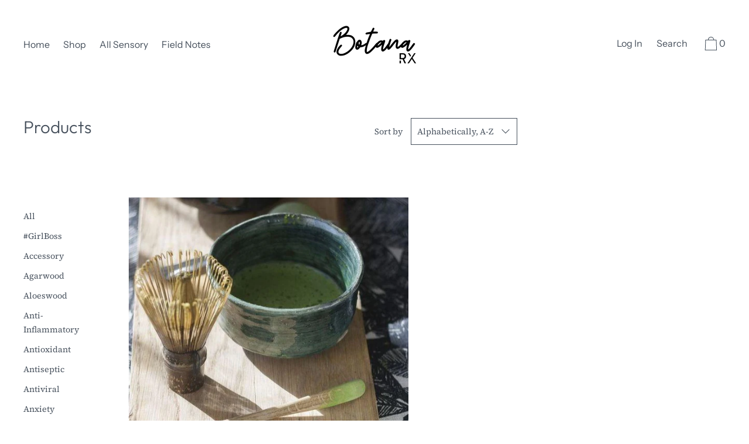

--- FILE ---
content_type: text/html; charset=utf-8
request_url: https://botanarx.com/collections/all/cucumber
body_size: 20237
content:
<!doctype html>
<!--[if IE 9]> <html class="ie9 no-js supports-no-cookies" lang="en"> <![endif]-->
<!--[if (gt IE 9)|!(IE)]><!--> <html class="no-js supports-no-cookies" lang="en"> <!--<![endif]-->
<head>
  <meta charset="utf-8">
  <meta http-equiv="X-UA-Compatible" content="IE=edge">
  <meta name="viewport" content="width=device-width,initial-scale=1">
  <meta name="theme-color" content="#f4fbf2">
  <link rel="canonical" href="https://botanarx.com/collections/all/cucumber">

  
    <link rel="shortcut icon" href="//botanarx.com/cdn/shop/files/B_32x32.png?v=1613715436" type="image/png">
  

  
  <title>
    Products
    
 &ndash; Tagged &quot;cucumber&quot;
    
    
      &ndash; BotanaRX
    
  </title>

  

  


<meta property="og:site_name" content="BotanaRX">
<meta property="og:url" content="https://botanarx.com/collections/all/cucumber">
<meta property="og:title" content="Products">
<meta property="og:type" content="product.group">
<meta property="og:description" content="BotanaRX offers functional wellness products made from sustainably sourced, curated, foraged, and wild-crafted all-natural ingredients from the Hudson Valley and around the world, designed to harness the healing power of nature by Mindy Yang."><meta property="og:image" content="http://botanarx.com/cdn/shop/files/U6A4922.jpg?v=1613726968">
    <meta property="og:image:secure_url" content="https://botanarx.com/cdn/shop/files/U6A4922.jpg?v=1613726968">
    <meta property="og:image:width" content="1000">
    <meta property="og:image:height" content="1250">
    <meta property="og:image:alt" content="">

<meta name="twitter:site" content="@godolcevita">
<meta name="twitter:card" content="summary_large_image">
<meta name="twitter:title" content="Products">
<meta name="twitter:description" content="BotanaRX offers functional wellness products made from sustainably sourced, curated, foraged, and wild-crafted all-natural ingredients from the Hudson Valley and around the world, designed to harness the healing power of nature by Mindy Yang.">
  

<link href="//botanarx.com/cdn/shop/t/6/assets/theme.min.css?v=130135294194207173711759332332" rel="stylesheet">

  <style>

  
  
  

  @font-face {
  font-family: "Source Serif 4";
  font-weight: 400;
  font-style: normal;
  src: url("//botanarx.com/cdn/fonts/source_serif_4/sourceserif4_n4.0b3e8927bb8678aae824c5f2b6a3826350623570.woff2") format("woff2"),
       url("//botanarx.com/cdn/fonts/source_serif_4/sourceserif4_n4.5759d0c758bab9c1ee75668d3957dcd23b6fac99.woff") format("woff");
}

  @font-face {
  font-family: Outfit;
  font-weight: 300;
  font-style: normal;
  src: url("//botanarx.com/cdn/fonts/outfit/outfit_n3.8c97ae4c4fac7c2ea467a6dc784857f4de7e0e37.woff2") format("woff2"),
       url("//botanarx.com/cdn/fonts/outfit/outfit_n3.b50a189ccde91f9bceee88f207c18c09f0b62a7b.woff") format("woff");
}

  @font-face {
  font-family: "Instrument Sans";
  font-weight: 400;
  font-style: normal;
  src: url("//botanarx.com/cdn/fonts/instrument_sans/instrumentsans_n4.db86542ae5e1596dbdb28c279ae6c2086c4c5bfa.woff2") format("woff2"),
       url("//botanarx.com/cdn/fonts/instrument_sans/instrumentsans_n4.510f1b081e58d08c30978f465518799851ef6d8b.woff") format("woff");
}


    @font-face {
  font-family: "Source Serif 4";
  font-weight: 700;
  font-style: normal;
  src: url("//botanarx.com/cdn/fonts/source_serif_4/sourceserif4_n7.3640beda88ff1767fe86bbe7ff5c800a9262b987.woff2") format("woff2"),
       url("//botanarx.com/cdn/fonts/source_serif_4/sourceserif4_n7.21faae578553a6fe581c0b76cb802cca9e3c400e.woff") format("woff");
}

  

  
    @font-face {
  font-family: "Source Serif 4";
  font-weight: 400;
  font-style: italic;
  src: url("//botanarx.com/cdn/fonts/source_serif_4/sourceserif4_i4.529d9717a8db4329d1f4cd7dffe2bdc99435ecfa.woff2") format("woff2"),
       url("//botanarx.com/cdn/fonts/source_serif_4/sourceserif4_i4.39385a9408187ae37751a5680159592298d30721.woff") format("woff");
}

  

  
    @font-face {
  font-family: "Source Serif 4";
  font-weight: 700;
  font-style: italic;
  src: url("//botanarx.com/cdn/fonts/source_serif_4/sourceserif4_i7.db2734884f598ca0cfec2939c852e1a75c4e555a.woff2") format("woff2"),
       url("//botanarx.com/cdn/fonts/source_serif_4/sourceserif4_i7.526cda7545fd1f3dbeb0252329f5dc183bbeba95.woff") format("woff");
}

  

  
  
  

  

/* Primary text overlay *//* Primary text accent overlay *//* Secondary text overlay */


  :root {

    /* Fonts */

    --heading-font-stack: Outfit, sans-serif;
    --heading-font-weight: 300;
    --heading-font-style: normal;
    --heading-text-transform: none;

    --main-font-stack: "Source Serif 4", serif;
    --main-font-weight: 400;

    --accent-font-stack: "Instrument Sans", sans-serif;
    --accent-font-weight: 400;
    --accent-text-transform: Uppercase;

    --header-navigation-text-transform: Capitalize;
    --list-and-grid-align: left;

    --header-navigation-typeface: "Instrument Sans", sans-serif;
    --header-navigation-font-weight: 400;

    /*
    Primary color scheme
    */
    --color-primary-accent: rgb(129, 122, 95);
    --color-primary-text: rgb(69, 79, 91);
    --color-primary-background: rgb(255, 255, 255);
    --color-primary-meta: rgb(91, 116, 109);
    --color-primary-text--overlay: rgb(255, 255, 255);
    --color-primary-accent--overlay: rgb(255, 255, 255);
    
    --color-primary-text--faded: rgba(69, 79, 91, 0.6);

    --color-primary-text--05: rgba(69, 79, 91, 0.05);

    --color-primary-background--1: rgb(255, 255, 255);
    --color-primary-background--02: rgba(255, 255, 255, 0.2);
    --color-primary-background--0: rgba(255, 255, 255, 0);

    
    

    /*
    Secondary color scheme
    */
    --color-secondary-accent: rgb(91, 116, 109);
    --color-secondary-text: rgb(69, 79, 91);
    --color-secondary-background: rgb(240, 240, 240);
    --color-secondary-meta: rgb(219, 209, 204);
    --color-secondary-text--overlay: rgb(240, 240, 240);
    --color-secondary-accent--overlay: rgb(240, 240, 240);
    --color-secondary-text--faded: rgba(69, 79, 91, 0.6);
    --color-secondary-background--faded: rgba(240, 240, 240, 0.9);

    --color-secondary-text--05: rgba(69, 79, 91, 0.05);

    --color-secondary-background--1: rgb(240, 240, 240);
    --color-secondary-background--02: rgba(240, 240, 240, 0.2);
    --color-secondary-background--0: rgba(240, 240, 240, 0);

    /*
    Tertiary color scheme
    */
    --color-tertiary-accent: rgb(91, 116, 109);
    --color-tertiary-text: rgb(69, 79, 91);
    --color-tertiary-background: rgb(235, 230, 228);
    --color-tertiary-meta: rgb(219, 209, 204);

    --color-tertiary-text--overlay: rgb(235, 230, 228);
    --color-tertiary-accent--overlay: rgb(235, 230, 228);
    --color-tertiary-text--faded: rgba(69, 79, 91, 0.6);
    --color-tertiary-background--faded: rgba(235, 230, 228, 0.9);

    --color-tertiary-text--05: rgba(69, 79, 91, 0.05);

    --color-tertiary-background--1: rgb(235, 230, 228);
    --color-tertiary-background--02: rgba(235, 230, 228, 0.2);
    --color-tertiary-background--0: rgba(235, 230, 228, 0);  

    /*
    Active text
    */
    --color-active-text: #454f5b
    --color-active-background: ;
    --color-active-accent: #5b746d;
    --color-active-meta: #dbd1cc;
    --color-active-text--overlay: #ebe6e4
    --color-active-accent--overlay: #ebe6e4
    --color-active-background--faded: rgba(235, 230, 228, 0.9)


    /*
    SVG ico select
    */
    --icon-svg-select: url(//botanarx.com/cdn/shop/t/6/assets/ico-select.svg?v=117628826184983620651631741511);
    --icon-svg-select-primary: url(//botanarx.com/cdn/shop/t/6/assets/ico-select__primary.svg?v=117628826184983620651631741510);
    --icon-svg-select-secondary: url(//botanarx.com/cdn/shop/t/6/assets/ico-select__secondary.svg?v=117628826184983620651631741510);
    --icon-svg-select-tertiary: url(//botanarx.com/cdn/shop/t/6/assets/ico-select__tertiary.svg?v=117628826184983620651631741510);

    --modal-controls-preloader: url(//botanarx.com/cdn/shop/t/6/assets/pswp-preloader.gif?v=149226290491970679091631741495) 0 0 no-repeat;

  }
</style>


  <script>
    document.documentElement.className = document.documentElement.className.replace('no-js', 'js');

    window.theme = {
      data: {
        "cartMethod": "page"
      },
      strings: {
        addToCart: "Add to Cart",
        soldOut: "Sold Out",
        unavailable: "Unavailable",
        cartEmpty: "Your cart is currently empty.",
        cartCookie: "Enable cookies to use the shopping cart",
        cartSavings: "Translation missing: en.cart.general.savings_html"
      },
      moneyFormat: "${{amount}}",
      info: {
        name: 'Cascade',
      }
    };
  </script>

  

  
<!--[if (gt IE 9)|!(IE)]><!--><script src="//botanarx.com/cdn/shop/t/6/assets/theme.min.js?v=139815112079008460471631741498" defer="defer"></script><!--<![endif]-->
<!--[if lt IE 9]><script src="//botanarx.com/cdn/shop/t/6/assets/theme.min.js?v=139815112079008460471631741498"></script><![endif]-->
  <script>window.performance && window.performance.mark && window.performance.mark('shopify.content_for_header.start');</script><meta name="google-site-verification" content="UHv3LT5sr0NZdb5Ds_TEyLt4eZA3yJTZygXDgABqq-0">
<meta id="shopify-digital-wallet" name="shopify-digital-wallet" content="/35777740938/digital_wallets/dialog">
<meta name="shopify-checkout-api-token" content="9bc224cc4569acd2126231c77f13bb96">
<meta id="in-context-paypal-metadata" data-shop-id="35777740938" data-venmo-supported="false" data-environment="production" data-locale="en_US" data-paypal-v4="true" data-currency="USD">
<link rel="alternate" type="application/atom+xml" title="Feed" href="/collections/all/cucumber.atom" />
<script async="async" src="/checkouts/internal/preloads.js?locale=en-US"></script>
<link rel="preconnect" href="https://shop.app" crossorigin="anonymous">
<script async="async" src="https://shop.app/checkouts/internal/preloads.js?locale=en-US&shop_id=35777740938" crossorigin="anonymous"></script>
<script id="shopify-features" type="application/json">{"accessToken":"9bc224cc4569acd2126231c77f13bb96","betas":["rich-media-storefront-analytics"],"domain":"botanarx.com","predictiveSearch":true,"shopId":35777740938,"locale":"en"}</script>
<script>var Shopify = Shopify || {};
Shopify.shop = "botanarx.myshopify.com";
Shopify.locale = "en";
Shopify.currency = {"active":"USD","rate":"1.0"};
Shopify.country = "US";
Shopify.theme = {"name":"BotanaRX","id":126373462172,"schema_name":"Cascade","schema_version":"1.3.3","theme_store_id":859,"role":"main"};
Shopify.theme.handle = "null";
Shopify.theme.style = {"id":null,"handle":null};
Shopify.cdnHost = "botanarx.com/cdn";
Shopify.routes = Shopify.routes || {};
Shopify.routes.root = "/";</script>
<script type="module">!function(o){(o.Shopify=o.Shopify||{}).modules=!0}(window);</script>
<script>!function(o){function n(){var o=[];function n(){o.push(Array.prototype.slice.apply(arguments))}return n.q=o,n}var t=o.Shopify=o.Shopify||{};t.loadFeatures=n(),t.autoloadFeatures=n()}(window);</script>
<script>
  window.ShopifyPay = window.ShopifyPay || {};
  window.ShopifyPay.apiHost = "shop.app\/pay";
  window.ShopifyPay.redirectState = null;
</script>
<script id="shop-js-analytics" type="application/json">{"pageType":"collection"}</script>
<script defer="defer" async type="module" src="//botanarx.com/cdn/shopifycloud/shop-js/modules/v2/client.init-shop-cart-sync_C5BV16lS.en.esm.js"></script>
<script defer="defer" async type="module" src="//botanarx.com/cdn/shopifycloud/shop-js/modules/v2/chunk.common_CygWptCX.esm.js"></script>
<script type="module">
  await import("//botanarx.com/cdn/shopifycloud/shop-js/modules/v2/client.init-shop-cart-sync_C5BV16lS.en.esm.js");
await import("//botanarx.com/cdn/shopifycloud/shop-js/modules/v2/chunk.common_CygWptCX.esm.js");

  window.Shopify.SignInWithShop?.initShopCartSync?.({"fedCMEnabled":true,"windoidEnabled":true});

</script>
<script>
  window.Shopify = window.Shopify || {};
  if (!window.Shopify.featureAssets) window.Shopify.featureAssets = {};
  window.Shopify.featureAssets['shop-js'] = {"shop-cart-sync":["modules/v2/client.shop-cart-sync_ZFArdW7E.en.esm.js","modules/v2/chunk.common_CygWptCX.esm.js"],"init-fed-cm":["modules/v2/client.init-fed-cm_CmiC4vf6.en.esm.js","modules/v2/chunk.common_CygWptCX.esm.js"],"shop-button":["modules/v2/client.shop-button_tlx5R9nI.en.esm.js","modules/v2/chunk.common_CygWptCX.esm.js"],"shop-cash-offers":["modules/v2/client.shop-cash-offers_DOA2yAJr.en.esm.js","modules/v2/chunk.common_CygWptCX.esm.js","modules/v2/chunk.modal_D71HUcav.esm.js"],"init-windoid":["modules/v2/client.init-windoid_sURxWdc1.en.esm.js","modules/v2/chunk.common_CygWptCX.esm.js"],"shop-toast-manager":["modules/v2/client.shop-toast-manager_ClPi3nE9.en.esm.js","modules/v2/chunk.common_CygWptCX.esm.js"],"init-shop-email-lookup-coordinator":["modules/v2/client.init-shop-email-lookup-coordinator_B8hsDcYM.en.esm.js","modules/v2/chunk.common_CygWptCX.esm.js"],"init-shop-cart-sync":["modules/v2/client.init-shop-cart-sync_C5BV16lS.en.esm.js","modules/v2/chunk.common_CygWptCX.esm.js"],"avatar":["modules/v2/client.avatar_BTnouDA3.en.esm.js"],"pay-button":["modules/v2/client.pay-button_FdsNuTd3.en.esm.js","modules/v2/chunk.common_CygWptCX.esm.js"],"init-customer-accounts":["modules/v2/client.init-customer-accounts_DxDtT_ad.en.esm.js","modules/v2/client.shop-login-button_C5VAVYt1.en.esm.js","modules/v2/chunk.common_CygWptCX.esm.js","modules/v2/chunk.modal_D71HUcav.esm.js"],"init-shop-for-new-customer-accounts":["modules/v2/client.init-shop-for-new-customer-accounts_ChsxoAhi.en.esm.js","modules/v2/client.shop-login-button_C5VAVYt1.en.esm.js","modules/v2/chunk.common_CygWptCX.esm.js","modules/v2/chunk.modal_D71HUcav.esm.js"],"shop-login-button":["modules/v2/client.shop-login-button_C5VAVYt1.en.esm.js","modules/v2/chunk.common_CygWptCX.esm.js","modules/v2/chunk.modal_D71HUcav.esm.js"],"init-customer-accounts-sign-up":["modules/v2/client.init-customer-accounts-sign-up_CPSyQ0Tj.en.esm.js","modules/v2/client.shop-login-button_C5VAVYt1.en.esm.js","modules/v2/chunk.common_CygWptCX.esm.js","modules/v2/chunk.modal_D71HUcav.esm.js"],"shop-follow-button":["modules/v2/client.shop-follow-button_Cva4Ekp9.en.esm.js","modules/v2/chunk.common_CygWptCX.esm.js","modules/v2/chunk.modal_D71HUcav.esm.js"],"checkout-modal":["modules/v2/client.checkout-modal_BPM8l0SH.en.esm.js","modules/v2/chunk.common_CygWptCX.esm.js","modules/v2/chunk.modal_D71HUcav.esm.js"],"lead-capture":["modules/v2/client.lead-capture_Bi8yE_yS.en.esm.js","modules/v2/chunk.common_CygWptCX.esm.js","modules/v2/chunk.modal_D71HUcav.esm.js"],"shop-login":["modules/v2/client.shop-login_D6lNrXab.en.esm.js","modules/v2/chunk.common_CygWptCX.esm.js","modules/v2/chunk.modal_D71HUcav.esm.js"],"payment-terms":["modules/v2/client.payment-terms_CZxnsJam.en.esm.js","modules/v2/chunk.common_CygWptCX.esm.js","modules/v2/chunk.modal_D71HUcav.esm.js"]};
</script>
<script id="__st">var __st={"a":35777740938,"offset":-18000,"reqid":"310a7fff-f31f-45b9-9b7f-b8a1e52ce2a1-1768795902","pageurl":"botanarx.com\/collections\/all\/cucumber","u":"cf2adb96bbc9","p":"collection"};</script>
<script>window.ShopifyPaypalV4VisibilityTracking = true;</script>
<script id="captcha-bootstrap">!function(){'use strict';const t='contact',e='account',n='new_comment',o=[[t,t],['blogs',n],['comments',n],[t,'customer']],c=[[e,'customer_login'],[e,'guest_login'],[e,'recover_customer_password'],[e,'create_customer']],r=t=>t.map((([t,e])=>`form[action*='/${t}']:not([data-nocaptcha='true']) input[name='form_type'][value='${e}']`)).join(','),a=t=>()=>t?[...document.querySelectorAll(t)].map((t=>t.form)):[];function s(){const t=[...o],e=r(t);return a(e)}const i='password',u='form_key',d=['recaptcha-v3-token','g-recaptcha-response','h-captcha-response',i],f=()=>{try{return window.sessionStorage}catch{return}},m='__shopify_v',_=t=>t.elements[u];function p(t,e,n=!1){try{const o=window.sessionStorage,c=JSON.parse(o.getItem(e)),{data:r}=function(t){const{data:e,action:n}=t;return t[m]||n?{data:e,action:n}:{data:t,action:n}}(c);for(const[e,n]of Object.entries(r))t.elements[e]&&(t.elements[e].value=n);n&&o.removeItem(e)}catch(o){console.error('form repopulation failed',{error:o})}}const l='form_type',E='cptcha';function T(t){t.dataset[E]=!0}const w=window,h=w.document,L='Shopify',v='ce_forms',y='captcha';let A=!1;((t,e)=>{const n=(g='f06e6c50-85a8-45c8-87d0-21a2b65856fe',I='https://cdn.shopify.com/shopifycloud/storefront-forms-hcaptcha/ce_storefront_forms_captcha_hcaptcha.v1.5.2.iife.js',D={infoText:'Protected by hCaptcha',privacyText:'Privacy',termsText:'Terms'},(t,e,n)=>{const o=w[L][v],c=o.bindForm;if(c)return c(t,g,e,D).then(n);var r;o.q.push([[t,g,e,D],n]),r=I,A||(h.body.append(Object.assign(h.createElement('script'),{id:'captcha-provider',async:!0,src:r})),A=!0)});var g,I,D;w[L]=w[L]||{},w[L][v]=w[L][v]||{},w[L][v].q=[],w[L][y]=w[L][y]||{},w[L][y].protect=function(t,e){n(t,void 0,e),T(t)},Object.freeze(w[L][y]),function(t,e,n,w,h,L){const[v,y,A,g]=function(t,e,n){const i=e?o:[],u=t?c:[],d=[...i,...u],f=r(d),m=r(i),_=r(d.filter((([t,e])=>n.includes(e))));return[a(f),a(m),a(_),s()]}(w,h,L),I=t=>{const e=t.target;return e instanceof HTMLFormElement?e:e&&e.form},D=t=>v().includes(t);t.addEventListener('submit',(t=>{const e=I(t);if(!e)return;const n=D(e)&&!e.dataset.hcaptchaBound&&!e.dataset.recaptchaBound,o=_(e),c=g().includes(e)&&(!o||!o.value);(n||c)&&t.preventDefault(),c&&!n&&(function(t){try{if(!f())return;!function(t){const e=f();if(!e)return;const n=_(t);if(!n)return;const o=n.value;o&&e.removeItem(o)}(t);const e=Array.from(Array(32),(()=>Math.random().toString(36)[2])).join('');!function(t,e){_(t)||t.append(Object.assign(document.createElement('input'),{type:'hidden',name:u})),t.elements[u].value=e}(t,e),function(t,e){const n=f();if(!n)return;const o=[...t.querySelectorAll(`input[type='${i}']`)].map((({name:t})=>t)),c=[...d,...o],r={};for(const[a,s]of new FormData(t).entries())c.includes(a)||(r[a]=s);n.setItem(e,JSON.stringify({[m]:1,action:t.action,data:r}))}(t,e)}catch(e){console.error('failed to persist form',e)}}(e),e.submit())}));const S=(t,e)=>{t&&!t.dataset[E]&&(n(t,e.some((e=>e===t))),T(t))};for(const o of['focusin','change'])t.addEventListener(o,(t=>{const e=I(t);D(e)&&S(e,y())}));const B=e.get('form_key'),M=e.get(l),P=B&&M;t.addEventListener('DOMContentLoaded',(()=>{const t=y();if(P)for(const e of t)e.elements[l].value===M&&p(e,B);[...new Set([...A(),...v().filter((t=>'true'===t.dataset.shopifyCaptcha))])].forEach((e=>S(e,t)))}))}(h,new URLSearchParams(w.location.search),n,t,e,['guest_login'])})(!0,!0)}();</script>
<script integrity="sha256-4kQ18oKyAcykRKYeNunJcIwy7WH5gtpwJnB7kiuLZ1E=" data-source-attribution="shopify.loadfeatures" defer="defer" src="//botanarx.com/cdn/shopifycloud/storefront/assets/storefront/load_feature-a0a9edcb.js" crossorigin="anonymous"></script>
<script crossorigin="anonymous" defer="defer" src="//botanarx.com/cdn/shopifycloud/storefront/assets/shopify_pay/storefront-65b4c6d7.js?v=20250812"></script>
<script data-source-attribution="shopify.dynamic_checkout.dynamic.init">var Shopify=Shopify||{};Shopify.PaymentButton=Shopify.PaymentButton||{isStorefrontPortableWallets:!0,init:function(){window.Shopify.PaymentButton.init=function(){};var t=document.createElement("script");t.src="https://botanarx.com/cdn/shopifycloud/portable-wallets/latest/portable-wallets.en.js",t.type="module",document.head.appendChild(t)}};
</script>
<script data-source-attribution="shopify.dynamic_checkout.buyer_consent">
  function portableWalletsHideBuyerConsent(e){var t=document.getElementById("shopify-buyer-consent"),n=document.getElementById("shopify-subscription-policy-button");t&&n&&(t.classList.add("hidden"),t.setAttribute("aria-hidden","true"),n.removeEventListener("click",e))}function portableWalletsShowBuyerConsent(e){var t=document.getElementById("shopify-buyer-consent"),n=document.getElementById("shopify-subscription-policy-button");t&&n&&(t.classList.remove("hidden"),t.removeAttribute("aria-hidden"),n.addEventListener("click",e))}window.Shopify?.PaymentButton&&(window.Shopify.PaymentButton.hideBuyerConsent=portableWalletsHideBuyerConsent,window.Shopify.PaymentButton.showBuyerConsent=portableWalletsShowBuyerConsent);
</script>
<script data-source-attribution="shopify.dynamic_checkout.cart.bootstrap">document.addEventListener("DOMContentLoaded",(function(){function t(){return document.querySelector("shopify-accelerated-checkout-cart, shopify-accelerated-checkout")}if(t())Shopify.PaymentButton.init();else{new MutationObserver((function(e,n){t()&&(Shopify.PaymentButton.init(),n.disconnect())})).observe(document.body,{childList:!0,subtree:!0})}}));
</script>
<link id="shopify-accelerated-checkout-styles" rel="stylesheet" media="screen" href="https://botanarx.com/cdn/shopifycloud/portable-wallets/latest/accelerated-checkout-backwards-compat.css" crossorigin="anonymous">
<style id="shopify-accelerated-checkout-cart">
        #shopify-buyer-consent {
  margin-top: 1em;
  display: inline-block;
  width: 100%;
}

#shopify-buyer-consent.hidden {
  display: none;
}

#shopify-subscription-policy-button {
  background: none;
  border: none;
  padding: 0;
  text-decoration: underline;
  font-size: inherit;
  cursor: pointer;
}

#shopify-subscription-policy-button::before {
  box-shadow: none;
}

      </style>

<script>window.performance && window.performance.mark && window.performance.mark('shopify.content_for_header.end');</script>


<!-- Font icon for header icons -->
<link href="https://de454z9efqcli.cloudfront.net/safe-icons/css/wishlisthero-icons.css" rel="stylesheet"/>
<!-- Style for floating buttons and others -->
<style type="text/css">
    .wishlisthero-floating {
        position: absolute;
        right: 5px;
        top: 5px;
        z-index: 23;
        border-radius: 100%;
    }

    .wishlisthero-floating:hover {
        background-color: rgb(0, 0, 0, 0.05);
    }

    .wishlisthero-floating button {
        font-size: 20px !important;
        width: 40px !important;
        padding: 0.125em 0 0 !important;
    }

    /****************************************************************************************/
    /* For some theme shared view need some spacing */
    /*
    #wishlist-hero-shared-list-view {
  margin-top: 15px;
  margin-bottom: 15px;
}
#wishlist-hero-shared-list-view h1 {
  padding-left: 5px;
}

#wishlisthero-product-page-button-container {
  padding-top: 15px;
}
*/
    /****************************************************************************************/
    /* #wishlisthero-product-page-button-container button {
  padding-left: 1px !important;
} */
    /****************************************************************************************/
    /* Customize the indicator when wishlist has items AND the normal indicator not working */
    /* span.wishlist-hero-items-count {
  position: absolute;
  top: 5px;
  right: 5px;
  width: 5px;
  height: 5px;
  background-color: red; 
    border-radius: 100%;
}
*/
</style>
 <script type='text/javascript'>try{
   window.WishListHero_setting = {"ButtonColor":"rgba(101, 112, 100, 1)","IconColor":"rgba(255, 255, 255, 1)","ButtonTextBeforeAdding":"ADD TO WISHLIST","ButtonTextAfterAdding":"ADDED TO WISHLIST","AnimationAfterAddition":"Shake up and down","ButtonTextAddToCart":"ADD TO CART","AddedProductNotificationText":"Product added to wishlist successfully","AddedProductToCartNotificationText":"Product added to cart successfully","SharePopup_TitleText":"Share My wishlist","SharePopup_shareBtnText":"Share","SharePopup_shareHederText":"Share on Social Networks","SharePopup_shareCopyText":"Or copy Wishlist link to share","SharePopup_shareCancelBtnText":"cancel","SharePopup_shareCopyBtnText":"copy","SendEMailPopup_BtnText":"send email","SendEMailPopup_FromText":"From Name","SendEMailPopup_ToText":"To email","SendEMailPopup_BodyText":"Body","SendEMailPopup_SendBtnText":"send","SendEMailPopup_TitleText":"Send My Wislist via Email","RemoveProductMessageText":"Are you sure you want to remove this item from your wishlist ?","RemovedProductNotificationText":"Product removed from wishlist successfully","RemovePopupOkText":"ok","RemovePopup_HeaderText":"ARE YOU SURE?","ViewWishlistText":"View wishlist","EmptyWishlistText":"there are no items in this wishlist","BuyNowButtonText":"Buy Now","Wishlist_Title":"My Wishlist","LaunchPointType":"floating_point","DisplayWishlistAs":"popup_window","DisplayButtonAs":"icon_only","PopupSize":"md","_id":"5e7fc7d258d9825a48ca0496","EnableCollection":false,"EnableShare":true,"RemovePowerBy":false,"EnableFBPixel":false,"DisapleApp":false,"FloatPointPossition":"right","HeartStateToggle":true,"HeaderMenuItemsIndicator":true,"HeaderFontSize":"30","IconType":"Heart","PriceColor":"rgba(101, 112, 100, 1)","PriceFontSize":"18","ProductNameFontSize":"16","WishlistHeaderTitleAlignment":"Left","WishlistProductImageSize":"Normal","Shop":"botanarx.myshopify.com","shop":"botanarx.myshopify.com","Status":"Active","Plan":"FREE"};  
  }catch(e){ console.error('Error loading config',e); } </script><link href="https://monorail-edge.shopifysvc.com" rel="dns-prefetch">
<script>(function(){if ("sendBeacon" in navigator && "performance" in window) {try {var session_token_from_headers = performance.getEntriesByType('navigation')[0].serverTiming.find(x => x.name == '_s').description;} catch {var session_token_from_headers = undefined;}var session_cookie_matches = document.cookie.match(/_shopify_s=([^;]*)/);var session_token_from_cookie = session_cookie_matches && session_cookie_matches.length === 2 ? session_cookie_matches[1] : "";var session_token = session_token_from_headers || session_token_from_cookie || "";function handle_abandonment_event(e) {var entries = performance.getEntries().filter(function(entry) {return /monorail-edge.shopifysvc.com/.test(entry.name);});if (!window.abandonment_tracked && entries.length === 0) {window.abandonment_tracked = true;var currentMs = Date.now();var navigation_start = performance.timing.navigationStart;var payload = {shop_id: 35777740938,url: window.location.href,navigation_start,duration: currentMs - navigation_start,session_token,page_type: "collection"};window.navigator.sendBeacon("https://monorail-edge.shopifysvc.com/v1/produce", JSON.stringify({schema_id: "online_store_buyer_site_abandonment/1.1",payload: payload,metadata: {event_created_at_ms: currentMs,event_sent_at_ms: currentMs}}));}}window.addEventListener('pagehide', handle_abandonment_event);}}());</script>
<script id="web-pixels-manager-setup">(function e(e,d,r,n,o){if(void 0===o&&(o={}),!Boolean(null===(a=null===(i=window.Shopify)||void 0===i?void 0:i.analytics)||void 0===a?void 0:a.replayQueue)){var i,a;window.Shopify=window.Shopify||{};var t=window.Shopify;t.analytics=t.analytics||{};var s=t.analytics;s.replayQueue=[],s.publish=function(e,d,r){return s.replayQueue.push([e,d,r]),!0};try{self.performance.mark("wpm:start")}catch(e){}var l=function(){var e={modern:/Edge?\/(1{2}[4-9]|1[2-9]\d|[2-9]\d{2}|\d{4,})\.\d+(\.\d+|)|Firefox\/(1{2}[4-9]|1[2-9]\d|[2-9]\d{2}|\d{4,})\.\d+(\.\d+|)|Chrom(ium|e)\/(9{2}|\d{3,})\.\d+(\.\d+|)|(Maci|X1{2}).+ Version\/(15\.\d+|(1[6-9]|[2-9]\d|\d{3,})\.\d+)([,.]\d+|)( \(\w+\)|)( Mobile\/\w+|) Safari\/|Chrome.+OPR\/(9{2}|\d{3,})\.\d+\.\d+|(CPU[ +]OS|iPhone[ +]OS|CPU[ +]iPhone|CPU IPhone OS|CPU iPad OS)[ +]+(15[._]\d+|(1[6-9]|[2-9]\d|\d{3,})[._]\d+)([._]\d+|)|Android:?[ /-](13[3-9]|1[4-9]\d|[2-9]\d{2}|\d{4,})(\.\d+|)(\.\d+|)|Android.+Firefox\/(13[5-9]|1[4-9]\d|[2-9]\d{2}|\d{4,})\.\d+(\.\d+|)|Android.+Chrom(ium|e)\/(13[3-9]|1[4-9]\d|[2-9]\d{2}|\d{4,})\.\d+(\.\d+|)|SamsungBrowser\/([2-9]\d|\d{3,})\.\d+/,legacy:/Edge?\/(1[6-9]|[2-9]\d|\d{3,})\.\d+(\.\d+|)|Firefox\/(5[4-9]|[6-9]\d|\d{3,})\.\d+(\.\d+|)|Chrom(ium|e)\/(5[1-9]|[6-9]\d|\d{3,})\.\d+(\.\d+|)([\d.]+$|.*Safari\/(?![\d.]+ Edge\/[\d.]+$))|(Maci|X1{2}).+ Version\/(10\.\d+|(1[1-9]|[2-9]\d|\d{3,})\.\d+)([,.]\d+|)( \(\w+\)|)( Mobile\/\w+|) Safari\/|Chrome.+OPR\/(3[89]|[4-9]\d|\d{3,})\.\d+\.\d+|(CPU[ +]OS|iPhone[ +]OS|CPU[ +]iPhone|CPU IPhone OS|CPU iPad OS)[ +]+(10[._]\d+|(1[1-9]|[2-9]\d|\d{3,})[._]\d+)([._]\d+|)|Android:?[ /-](13[3-9]|1[4-9]\d|[2-9]\d{2}|\d{4,})(\.\d+|)(\.\d+|)|Mobile Safari.+OPR\/([89]\d|\d{3,})\.\d+\.\d+|Android.+Firefox\/(13[5-9]|1[4-9]\d|[2-9]\d{2}|\d{4,})\.\d+(\.\d+|)|Android.+Chrom(ium|e)\/(13[3-9]|1[4-9]\d|[2-9]\d{2}|\d{4,})\.\d+(\.\d+|)|Android.+(UC? ?Browser|UCWEB|U3)[ /]?(15\.([5-9]|\d{2,})|(1[6-9]|[2-9]\d|\d{3,})\.\d+)\.\d+|SamsungBrowser\/(5\.\d+|([6-9]|\d{2,})\.\d+)|Android.+MQ{2}Browser\/(14(\.(9|\d{2,})|)|(1[5-9]|[2-9]\d|\d{3,})(\.\d+|))(\.\d+|)|K[Aa][Ii]OS\/(3\.\d+|([4-9]|\d{2,})\.\d+)(\.\d+|)/},d=e.modern,r=e.legacy,n=navigator.userAgent;return n.match(d)?"modern":n.match(r)?"legacy":"unknown"}(),u="modern"===l?"modern":"legacy",c=(null!=n?n:{modern:"",legacy:""})[u],f=function(e){return[e.baseUrl,"/wpm","/b",e.hashVersion,"modern"===e.buildTarget?"m":"l",".js"].join("")}({baseUrl:d,hashVersion:r,buildTarget:u}),m=function(e){var d=e.version,r=e.bundleTarget,n=e.surface,o=e.pageUrl,i=e.monorailEndpoint;return{emit:function(e){var a=e.status,t=e.errorMsg,s=(new Date).getTime(),l=JSON.stringify({metadata:{event_sent_at_ms:s},events:[{schema_id:"web_pixels_manager_load/3.1",payload:{version:d,bundle_target:r,page_url:o,status:a,surface:n,error_msg:t},metadata:{event_created_at_ms:s}}]});if(!i)return console&&console.warn&&console.warn("[Web Pixels Manager] No Monorail endpoint provided, skipping logging."),!1;try{return self.navigator.sendBeacon.bind(self.navigator)(i,l)}catch(e){}var u=new XMLHttpRequest;try{return u.open("POST",i,!0),u.setRequestHeader("Content-Type","text/plain"),u.send(l),!0}catch(e){return console&&console.warn&&console.warn("[Web Pixels Manager] Got an unhandled error while logging to Monorail."),!1}}}}({version:r,bundleTarget:l,surface:e.surface,pageUrl:self.location.href,monorailEndpoint:e.monorailEndpoint});try{o.browserTarget=l,function(e){var d=e.src,r=e.async,n=void 0===r||r,o=e.onload,i=e.onerror,a=e.sri,t=e.scriptDataAttributes,s=void 0===t?{}:t,l=document.createElement("script"),u=document.querySelector("head"),c=document.querySelector("body");if(l.async=n,l.src=d,a&&(l.integrity=a,l.crossOrigin="anonymous"),s)for(var f in s)if(Object.prototype.hasOwnProperty.call(s,f))try{l.dataset[f]=s[f]}catch(e){}if(o&&l.addEventListener("load",o),i&&l.addEventListener("error",i),u)u.appendChild(l);else{if(!c)throw new Error("Did not find a head or body element to append the script");c.appendChild(l)}}({src:f,async:!0,onload:function(){if(!function(){var e,d;return Boolean(null===(d=null===(e=window.Shopify)||void 0===e?void 0:e.analytics)||void 0===d?void 0:d.initialized)}()){var d=window.webPixelsManager.init(e)||void 0;if(d){var r=window.Shopify.analytics;r.replayQueue.forEach((function(e){var r=e[0],n=e[1],o=e[2];d.publishCustomEvent(r,n,o)})),r.replayQueue=[],r.publish=d.publishCustomEvent,r.visitor=d.visitor,r.initialized=!0}}},onerror:function(){return m.emit({status:"failed",errorMsg:"".concat(f," has failed to load")})},sri:function(e){var d=/^sha384-[A-Za-z0-9+/=]+$/;return"string"==typeof e&&d.test(e)}(c)?c:"",scriptDataAttributes:o}),m.emit({status:"loading"})}catch(e){m.emit({status:"failed",errorMsg:(null==e?void 0:e.message)||"Unknown error"})}}})({shopId: 35777740938,storefrontBaseUrl: "https://botanarx.com",extensionsBaseUrl: "https://extensions.shopifycdn.com/cdn/shopifycloud/web-pixels-manager",monorailEndpoint: "https://monorail-edge.shopifysvc.com/unstable/produce_batch",surface: "storefront-renderer",enabledBetaFlags: ["2dca8a86"],webPixelsConfigList: [{"id":"588021916","configuration":"{\"config\":\"{\\\"pixel_id\\\":\\\"GT-MBH9NZQ\\\",\\\"target_country\\\":\\\"US\\\",\\\"gtag_events\\\":[{\\\"type\\\":\\\"purchase\\\",\\\"action_label\\\":\\\"MC-K5GC1XH1DW\\\"},{\\\"type\\\":\\\"page_view\\\",\\\"action_label\\\":\\\"MC-K5GC1XH1DW\\\"},{\\\"type\\\":\\\"view_item\\\",\\\"action_label\\\":\\\"MC-K5GC1XH1DW\\\"}],\\\"enable_monitoring_mode\\\":false}\"}","eventPayloadVersion":"v1","runtimeContext":"OPEN","scriptVersion":"b2a88bafab3e21179ed38636efcd8a93","type":"APP","apiClientId":1780363,"privacyPurposes":[],"dataSharingAdjustments":{"protectedCustomerApprovalScopes":["read_customer_address","read_customer_email","read_customer_name","read_customer_personal_data","read_customer_phone"]}},{"id":"shopify-app-pixel","configuration":"{}","eventPayloadVersion":"v1","runtimeContext":"STRICT","scriptVersion":"0450","apiClientId":"shopify-pixel","type":"APP","privacyPurposes":["ANALYTICS","MARKETING"]},{"id":"shopify-custom-pixel","eventPayloadVersion":"v1","runtimeContext":"LAX","scriptVersion":"0450","apiClientId":"shopify-pixel","type":"CUSTOM","privacyPurposes":["ANALYTICS","MARKETING"]}],isMerchantRequest: false,initData: {"shop":{"name":"BotanaRX","paymentSettings":{"currencyCode":"USD"},"myshopifyDomain":"botanarx.myshopify.com","countryCode":"US","storefrontUrl":"https:\/\/botanarx.com"},"customer":null,"cart":null,"checkout":null,"productVariants":[],"purchasingCompany":null},},"https://botanarx.com/cdn","fcfee988w5aeb613cpc8e4bc33m6693e112",{"modern":"","legacy":""},{"shopId":"35777740938","storefrontBaseUrl":"https:\/\/botanarx.com","extensionBaseUrl":"https:\/\/extensions.shopifycdn.com\/cdn\/shopifycloud\/web-pixels-manager","surface":"storefront-renderer","enabledBetaFlags":"[\"2dca8a86\"]","isMerchantRequest":"false","hashVersion":"fcfee988w5aeb613cpc8e4bc33m6693e112","publish":"custom","events":"[[\"page_viewed\",{}],[\"collection_viewed\",{\"collection\":{\"id\":\"\",\"title\":\"Products\",\"productVariants\":[{\"price\":{\"amount\":12.0,\"currencyCode\":\"USD\"},\"product\":{\"title\":\"Organic Matcha Powder\",\"vendor\":\"BotanaRX\",\"id\":\"5152226607242\",\"untranslatedTitle\":\"Organic Matcha Powder\",\"url\":\"\/products\/organic-matcha-powder\",\"type\":\"Food \u0026 Drink\"},\"id\":\"34091510792330\",\"image\":{\"src\":\"\/\/botanarx.com\/cdn\/shop\/products\/368c13731d5fa7d983b07701d6f15028.jpg?v=1590257994\"},\"sku\":\"\",\"title\":\"Ceremonial Matcha\",\"untranslatedTitle\":\"Ceremonial Matcha\"}]}}]]"});</script><script>
  window.ShopifyAnalytics = window.ShopifyAnalytics || {};
  window.ShopifyAnalytics.meta = window.ShopifyAnalytics.meta || {};
  window.ShopifyAnalytics.meta.currency = 'USD';
  var meta = {"products":[{"id":5152226607242,"gid":"gid:\/\/shopify\/Product\/5152226607242","vendor":"BotanaRX","type":"Food \u0026 Drink","handle":"organic-matcha-powder","variants":[{"id":34091510792330,"price":1200,"name":"Organic Matcha Powder - Ceremonial Matcha","public_title":"Ceremonial Matcha","sku":""}],"remote":false}],"page":{"pageType":"collection","requestId":"310a7fff-f31f-45b9-9b7f-b8a1e52ce2a1-1768795902"}};
  for (var attr in meta) {
    window.ShopifyAnalytics.meta[attr] = meta[attr];
  }
</script>
<script class="analytics">
  (function () {
    var customDocumentWrite = function(content) {
      var jquery = null;

      if (window.jQuery) {
        jquery = window.jQuery;
      } else if (window.Checkout && window.Checkout.$) {
        jquery = window.Checkout.$;
      }

      if (jquery) {
        jquery('body').append(content);
      }
    };

    var hasLoggedConversion = function(token) {
      if (token) {
        return document.cookie.indexOf('loggedConversion=' + token) !== -1;
      }
      return false;
    }

    var setCookieIfConversion = function(token) {
      if (token) {
        var twoMonthsFromNow = new Date(Date.now());
        twoMonthsFromNow.setMonth(twoMonthsFromNow.getMonth() + 2);

        document.cookie = 'loggedConversion=' + token + '; expires=' + twoMonthsFromNow;
      }
    }

    var trekkie = window.ShopifyAnalytics.lib = window.trekkie = window.trekkie || [];
    if (trekkie.integrations) {
      return;
    }
    trekkie.methods = [
      'identify',
      'page',
      'ready',
      'track',
      'trackForm',
      'trackLink'
    ];
    trekkie.factory = function(method) {
      return function() {
        var args = Array.prototype.slice.call(arguments);
        args.unshift(method);
        trekkie.push(args);
        return trekkie;
      };
    };
    for (var i = 0; i < trekkie.methods.length; i++) {
      var key = trekkie.methods[i];
      trekkie[key] = trekkie.factory(key);
    }
    trekkie.load = function(config) {
      trekkie.config = config || {};
      trekkie.config.initialDocumentCookie = document.cookie;
      var first = document.getElementsByTagName('script')[0];
      var script = document.createElement('script');
      script.type = 'text/javascript';
      script.onerror = function(e) {
        var scriptFallback = document.createElement('script');
        scriptFallback.type = 'text/javascript';
        scriptFallback.onerror = function(error) {
                var Monorail = {
      produce: function produce(monorailDomain, schemaId, payload) {
        var currentMs = new Date().getTime();
        var event = {
          schema_id: schemaId,
          payload: payload,
          metadata: {
            event_created_at_ms: currentMs,
            event_sent_at_ms: currentMs
          }
        };
        return Monorail.sendRequest("https://" + monorailDomain + "/v1/produce", JSON.stringify(event));
      },
      sendRequest: function sendRequest(endpointUrl, payload) {
        // Try the sendBeacon API
        if (window && window.navigator && typeof window.navigator.sendBeacon === 'function' && typeof window.Blob === 'function' && !Monorail.isIos12()) {
          var blobData = new window.Blob([payload], {
            type: 'text/plain'
          });

          if (window.navigator.sendBeacon(endpointUrl, blobData)) {
            return true;
          } // sendBeacon was not successful

        } // XHR beacon

        var xhr = new XMLHttpRequest();

        try {
          xhr.open('POST', endpointUrl);
          xhr.setRequestHeader('Content-Type', 'text/plain');
          xhr.send(payload);
        } catch (e) {
          console.log(e);
        }

        return false;
      },
      isIos12: function isIos12() {
        return window.navigator.userAgent.lastIndexOf('iPhone; CPU iPhone OS 12_') !== -1 || window.navigator.userAgent.lastIndexOf('iPad; CPU OS 12_') !== -1;
      }
    };
    Monorail.produce('monorail-edge.shopifysvc.com',
      'trekkie_storefront_load_errors/1.1',
      {shop_id: 35777740938,
      theme_id: 126373462172,
      app_name: "storefront",
      context_url: window.location.href,
      source_url: "//botanarx.com/cdn/s/trekkie.storefront.cd680fe47e6c39ca5d5df5f0a32d569bc48c0f27.min.js"});

        };
        scriptFallback.async = true;
        scriptFallback.src = '//botanarx.com/cdn/s/trekkie.storefront.cd680fe47e6c39ca5d5df5f0a32d569bc48c0f27.min.js';
        first.parentNode.insertBefore(scriptFallback, first);
      };
      script.async = true;
      script.src = '//botanarx.com/cdn/s/trekkie.storefront.cd680fe47e6c39ca5d5df5f0a32d569bc48c0f27.min.js';
      first.parentNode.insertBefore(script, first);
    };
    trekkie.load(
      {"Trekkie":{"appName":"storefront","development":false,"defaultAttributes":{"shopId":35777740938,"isMerchantRequest":null,"themeId":126373462172,"themeCityHash":"11616509533927151063","contentLanguage":"en","currency":"USD","eventMetadataId":"ce04c42f-78b3-47c5-802d-191d0c437392"},"isServerSideCookieWritingEnabled":true,"monorailRegion":"shop_domain","enabledBetaFlags":["65f19447"]},"Session Attribution":{},"S2S":{"facebookCapiEnabled":false,"source":"trekkie-storefront-renderer","apiClientId":580111}}
    );

    var loaded = false;
    trekkie.ready(function() {
      if (loaded) return;
      loaded = true;

      window.ShopifyAnalytics.lib = window.trekkie;

      var originalDocumentWrite = document.write;
      document.write = customDocumentWrite;
      try { window.ShopifyAnalytics.merchantGoogleAnalytics.call(this); } catch(error) {};
      document.write = originalDocumentWrite;

      window.ShopifyAnalytics.lib.page(null,{"pageType":"collection","requestId":"310a7fff-f31f-45b9-9b7f-b8a1e52ce2a1-1768795902","shopifyEmitted":true});

      var match = window.location.pathname.match(/checkouts\/(.+)\/(thank_you|post_purchase)/)
      var token = match? match[1]: undefined;
      if (!hasLoggedConversion(token)) {
        setCookieIfConversion(token);
        window.ShopifyAnalytics.lib.track("Viewed Product Category",{"currency":"USD","category":"Collection: all","collectionName":"all","nonInteraction":true},undefined,undefined,{"shopifyEmitted":true});
      }
    });


        var eventsListenerScript = document.createElement('script');
        eventsListenerScript.async = true;
        eventsListenerScript.src = "//botanarx.com/cdn/shopifycloud/storefront/assets/shop_events_listener-3da45d37.js";
        document.getElementsByTagName('head')[0].appendChild(eventsListenerScript);

})();</script>
<script
  defer
  src="https://botanarx.com/cdn/shopifycloud/perf-kit/shopify-perf-kit-3.0.4.min.js"
  data-application="storefront-renderer"
  data-shop-id="35777740938"
  data-render-region="gcp-us-central1"
  data-page-type="collection"
  data-theme-instance-id="126373462172"
  data-theme-name="Cascade"
  data-theme-version="1.3.3"
  data-monorail-region="shop_domain"
  data-resource-timing-sampling-rate="10"
  data-shs="true"
  data-shs-beacon="true"
  data-shs-export-with-fetch="true"
  data-shs-logs-sample-rate="1"
  data-shs-beacon-endpoint="https://botanarx.com/api/collect"
></script>
</head>

<body id="products" class="template-collection preload">

  <a class="in-page-link visually-hidden skip-link" href="#MainContent">Skip to content</a>

  <div id="shopify-section-header" class="shopify-section">





<style>.site-header__logo-image {
      max-width: 150px;
    }</style>






<div data-section-id="header" data-section-type="header"  data-template="collection"   >

  
  <div class="header-placeholder full--w hide" data-header-placeholder></div>
  

  <header class="site-header  full--w "  data-site-header >

    <div class="header__main">

      <div class="max-site-width px2 lg--up--px3">
        <div class="relative">
          <a class="header__close fixed lg-up--full--w text-align--right top--0 right--0 p2 font-size--m pointer color--active-text hv--active-accent" data-close-header tabindex="0">
            
<span class="icon-wrapper"><svg aria-hidden="true" focusable="false" role="presentation" class="icon icon-close" viewBox="0 0 64 64"><path fill-rule="evenodd" d="M32 29.714L53.714 8 56 10.286 34.286 32 56 53.714 53.714 56 32 34.286 10.286 56 8 53.714 29.714 32 8 10.286 10.286 8 32 29.714z"/></svg></span>
          </a>
        </div>
      </div>


      

      <div class="header__shifter full--w"></div>

        <div class="header-table flex items--center justify--between full--w px2 py3 max-site-width lg--up--px3  lg--up--relative">
          <div class="header-table__bookend align--middle text-align--left lg--up--hide md--dn--flex--1-basis-0">
            <div class="js">
              
                
                  <button type="button" class="t--header-navigation color--primary-text site-header__menu-btn btn border--none font-size--m bg--transparent" aria-controls="MobileNav" aria-expanded="false" data-active-header-trigger data-active-target="navigation">
                    <div class="left">
<span class="icon-wrapper"><svg aria-hidden="true" focusable="false" role="presentation" class="icon icon-menu" viewBox="0 0 64 64"><g fill-rule="evenodd"><path d="M10 46h44v2H10zM10 32h44v2H10zM10 18h44v2H10z"/></g></svg></span></div>
                  </button>
                
              
            </div>
            <noscript>

  <input type="checkbox" id="nav" class="hide"/>
  <label for="nav" class="nav-open">
    <span class="block nav-open__default">
      
        <a class="t--header-navigation header__link color--primary-text color--header-active font-size--m bg--transparent inline-block pointer">
          <span class="header__link-wrapper">Menu</span>
        </a>
      
    </span>
    <span class="nav-open__close">
      <span class="inline-block btn font-size--m bg--transparent">
        <span class="left">
<span class="icon-wrapper"><svg aria-hidden="true" focusable="false" role="presentation" class="icon icon-close" viewBox="0 0 64 64"><path fill-rule="evenodd" d="M32 29.714L53.714 8 56 10.286 34.286 32 56 53.714 53.714 56 32 34.286 10.286 56 8 53.714 29.714 32 8 10.286 10.286 8 32 29.714z"/></svg></span></span>
      </span>
    </span>
  </label>

  <div class="no-js__navigation bg--active-background color--active-text fixed top--0 left--0 z4 full p3">
    <ul class="mobile-navigation f--heading list--reset m0 font-size--xxl">
      
        
          <li class="mobile-nav__item">
            <a href="/" class="mobile-nav__link block p1 color--header-active" >Home</a>
          </li>
        
      
        
          <li class="mobile-nav__item">
            <a href="/collections/all" class="mobile-nav__link block p1 color--header-active" >Shop</a>
          </li>
        
      
        
          <li class="mobile-nav__item">
            <a href="https://allsensory.tumblr.com/" class="mobile-nav__link block p1 color--header-active" >All Sensory</a>
          </li>
        
      
        
          <li class="mobile-nav__item">
            <a href="/blogs/field-notes" class="mobile-nav__link block p1 color--header-active" >Field Notes</a>
          </li>
        
      
    </ul>
  </div>

</noscript>
          </div>
          <div class="nav__container align--middle text-align--left md--dn--hide lg--up--flex--1 overflow--hidden">
            <div data-desktop-navigation-container>
              <nav role="navigation">
                <ul class="t--header-navigation site-nav list--reset m0 p0 font-size--m mxn1 no-wrap inline-block"  data-desktop-navigation-list>
                  

                      <li class="nav__item inline-block " >
                        <a href="/" class="site-nav__link header-border-link color--primary-text hv--div--border-bottom--primary-text color--header-active px1 align--top header__link inline-block no-wrap" data-top-level-item>
                          <div class="header__link-wrapper">Home</div>
                        </a>
                      </li>
                    
                  

                      <li class="nav__item inline-block " >
                        <a href="/collections/all" class="site-nav__link header-border-link color--primary-text hv--div--border-bottom--primary-text color--header-active px1 align--top header__link inline-block no-wrap" data-top-level-item>
                          <div class="header__link-wrapper">Shop</div>
                        </a>
                      </li>
                    
                  

                      <li class="nav__item inline-block " >
                        <a href="https://allsensory.tumblr.com/" class="site-nav__link header-border-link color--primary-text hv--div--border-bottom--primary-text color--header-active px1 align--top header__link inline-block no-wrap" data-top-level-item>
                          <div class="header__link-wrapper">All Sensory</div>
                        </a>
                      </li>
                    
                  

                      <li class="nav__item inline-block " >
                        <a href="/blogs/field-notes" class="site-nav__link header-border-link color--primary-text hv--div--border-bottom--primary-text color--header-active px1 align--top header__link inline-block no-wrap" data-top-level-item>
                          <div class="header__link-wrapper">Field Notes</div>
                        </a>
                      </li>
                    
                  
                  <li class="site-nav--has-submenu inline-block hide" data-desktop-navigation-more-link>
                    <a class="site-nav__link header-border-link color--primary-text hv--div--border-bottom--primary-text color--header-active px2 inline-block header__link no-wrap pointer" data-desktop-navigation-more-link-trigger  data-top-level-item tabindex="0">
                      <div class="header__link-wrapper">
                        More
                      </div>
                    </a>
                  </li>
                </ul>
              </nav>
            </div>
          </div>
          <div class="header-table__center align--middle text-align--center flex--grow--1  md--dn--flex--1-basis-0 lg--up--flex--grow--0 lg--justify--center lg--items--center">
            
              <div class="header__logo font-size--0 m0  lg--up--px3">
            
                <a href="/" class="font-size--xl color--primary-text color--header-active f--heading  site-logo site-header__logo-image">
                  

                    
                    


                    <img src="//botanarx.com/cdn/shop/files/BotanaRX_150x.png?v=1613713833"
                         srcset="//botanarx.com/cdn/shop/files/BotanaRX_150x.png?v=1613713833 1x, //botanarx.com/cdn/shop/files/BotanaRX_150x@2x.png?v=1613713833 2x"
                         alt="BotanaRX"
                         class="logo-default "
                         data-logo-default>

                    


                  
                </a>
            
              </div>
            
          </div>
          <div class="header__meta header-table__bookend align--middle text-align--right lg--up--flex--1 md--dn--flex--1-basis-0 lg--up--justify--end no-wrap">
            <div class="mxn1">

              
                
                <a href="/account/login" class="t--header-navigation header__link header-border-link color--primary-text hv--div--border-bottom--primary-text color--header-active  font-size--m bg--transparent inline-block pointer align--middle px1 md--dn--hide" data-top-level-item>
                  <div class="header__link-wrapper">
                    Log in
                  </div>
                </a>
                
              

              
              <a href="/search"  class="t--header-navigation header__link header-border-link color--primary-text hv--div--border-bottom--primary-text color--header-active font-size--m bg--transparent inline-block pointer align--middle px1 md--dn--hide" data-active-header-trigger data-active-target="search" data-search-button tabindex="0"  data-top-level-item  aria-haspopup="true" data-search-button>
                <div class="header__link-wrapper">
                  Search
                </div>
              </a>
              

              <a href="/cart" id="CartLink" class="t--header-navigation header__link header-border-link color--primary-text hv--div--border-bottom--primary-text color--header-active font-size--m bg--transparent inline-block pointer m0 px1"   tabindex="0"  data-top-level-item  aria-haspopup="true">
                <div class="header__link-wrapper">
                  
                  <span class="cart__icon">
<span class="icon-wrapper"><svg aria-hidden="true" focusable="false" role="presentation" class="icon icon-cart" viewBox="0 0 64 64"><path fill-rule="evenodd" d="M16.562 50.56h-3.01l1.15-32.71h34.376l1.148 32.71H16.562zM32.097 7.98c4.46 0 8.085 3.5 8.362 7.89H23.734c.278-4.39 3.901-7.89 8.363-7.89zm18.893 7.89h-8.55C42.159 10.386 37.65 6 32.097 6s-10.064 4.386-10.343 9.87H12.79L11.5 52.54h40.78l-1.29-36.67z"/></svg></span></span>
                  
                  <span id="CartCount">0</span>
                </div>
              </a>
            </div>
          </div>
        </div>
    </div>

    <div class="header__active lg--up--relative color--active-text" data-header-active>

  <div class="max-site-width px2 pt3 lg--up--px3 lg--up--pt3">

    
    <div class="hide" data-active-name="navigation" data-active-section>
      <div class="lg--up--hide">
        
<div id="MobileNav" class="mobile-navigation absolute top--0 left--0 full color--active-text overflow--hidden">
  <div class="mobile-navigation-container absolute full--h overflow--hidden left--0 top--0" data-mobile-navigation-container>
    <div class="mobile-navigation__pane full--h full--vw left overflow--scroll py4 px2">

      <ul class="mobile-navigation f--heading list--reset m0 font-size--xxl">
        
          
            <li class="mobile-nav__item">
              <a href="/" class="mobile-nav__link block p1 color--active-text hv--active-accent" >Home</a>
            </li>
          
        
          
            <li class="mobile-nav__item">
              <a href="/collections/all" class="mobile-nav__link block p1 color--active-text hv--active-accent" >Shop</a>
            </li>
          
        
          
            <li class="mobile-nav__item">
              <a href="https://allsensory.tumblr.com/" class="mobile-nav__link block p1 color--active-text hv--active-accent" >All Sensory</a>
            </li>
          
        
          
            <li class="mobile-nav__item">
              <a href="/blogs/field-notes" class="mobile-nav__link block p1 color--active-text hv--active-accent" >Field Notes</a>
            </li>
          
        
      </ul>

      

      
      
      <ul class="mobile-navigation__third-level list--reset  t--header-navigation font-size--m mt4 color--active-text hv--active-accent">
        
          <li>
            <a class="p1 block line-height--1 color--active-text hv--active-accent" href="/account/login">Log in</a>
          </li>
          
        
      </ul>
      

      
      <div class="max-width--2 px1 mt3">
        <form action="/search" method="get" class="input-group search" role="search">
          <label for="search" class="hide">Search</label>
          <input type="search" name="q" value="" placeholder="Search" class="py1 search__input input-group-field border--none bg--transparent border-bottom--active-text font-size--m color--active-text" aria-label="Search" data-search-input>
          <span class="input-group-btn search-btn">
            <button type="submit" class="block font-size--sm bg--transparent color--active-text hv--active-accent border--none" data-mobile-active-last-item>
              
<span class="icon-wrapper"><svg aria-hidden="true" focusable="false" role="presentation" class="icon icon-search" viewBox="0 0 64 64"><g fill-rule="evenodd"><path d="M36.387 38.162L51.98 56.473l3.027-2.502L39.413 35.66z"/><path d="M27.592 11.14c-7.49 0-13.582 6.323-13.582 14.097 0 7.774 6.092 14.098 13.582 14.098 7.49 0 13.583-6.324 13.583-14.098 0-7.774-6.093-14.098-13.583-14.098m0 32.542c-9.922 0-17.993-8.274-17.993-18.444S17.67 6.793 27.592 6.793c9.922 0 17.993 8.274 17.993 18.444s-8.071 18.444-17.993 18.444"/></g></svg></span>
            </button>
          </span>
        </form>
      </div>
      

    </div>

    <div class="mobile-navigation__pane full--h full--vw left overflow--scroll relative pt4 px2">
      <button class="mobile-navigation__previous hide btn border--none bg--transparent inline-block p2 fixed top--0 left--0 font-size--ml color--active-text hv--active-accent" data-mobile-nav-previous>
        
<span class="icon-wrapper"><svg aria-hidden="true" focusable="false" role="presentation" class="icon icon-previous" viewBox="0 0 64 64"><path d="M13.8 30.314h42.164v3.003H13.8L27.177 47.31l-1.94 2.03L8.483 31.815 25.236 14.29l1.94 2.03L13.8 30.314z"/></svg></span>
      </button>

      
      

      

      

      

      
    </div>
  </div>
</div>




      </div>
      <div class="md--dn--hide">
        











      </div>
    </div>

    
    <script type="text/html" id="spinner">
      <div class="mt5 relative">
        <div class="spinner color--active-text"></div>
      </div>
    </script>
    <div class="hide px2" data-active-name="cart" data-active-section>
      <div id="CartContainer" class="font-size--sm line-height--4 wd--font-size--m wd--line-height--4">
        <div class="mt5 relative">
          <div class="spinner color--active-text"></div>
        </div>
      </div>
    </div>

    
    <div class="hide" data-active-name="search" data-active-section>
      <div class="mx--auto lg--up--one-half">
        <form action="/search" method="get" class="input-group search" role="search">
          
          <label for="search" class="hide">Search</label>
          <input id="search" type="search" name="q" value="" placeholder="Search" class="py1 search__input input-group-field border--none bg--transparent border-bottom--active-text font-size--xl color--active-text" aria-label="Search" data-search-input data-desktop-active-first-item>
          <span class="input-group-btn search-btn">
            <button type="submit" class="block font-size--xl bg--transparent color--active-text border--none" data-desktop-active-last-item>
              
<span class="icon-wrapper"><svg aria-hidden="true" focusable="false" role="presentation" class="icon icon-search" viewBox="0 0 64 64"><g fill-rule="evenodd"><path d="M36.387 38.162L51.98 56.473l3.027-2.502L39.413 35.66z"/><path d="M27.592 11.14c-7.49 0-13.582 6.323-13.582 14.097 0 7.774 6.092 14.098 13.582 14.098 7.49 0 13.583-6.324 13.583-14.098 0-7.774-6.093-14.098-13.583-14.098m0 32.542c-9.922 0-17.993-8.274-17.993-18.444S17.67 6.793 27.592 6.793c9.922 0 17.993 8.274 17.993 18.444s-8.071 18.444-17.993 18.444"/></g></svg></span>
            </button>
          </span>
        </form>
      </div>
    </div>

  </div>
</div>

    <div class="header__active-overlay" data-header-overlay></div>

  </header>

  

</div>

<script type="application/ld+json">
{
  "@context": "http://schema.org",
  "@type": "Organization",
  "name": "BotanaRX",
  
    
    "logo": "https:\/\/botanarx.com\/cdn\/shop\/files\/BotanaRX_582x.png?v=1613713833",
  
  "sameAs": [
    "https:\/\/twitter.com\/godolcevita",
    "",
    "",
    "https:\/\/instagram.com\/botanarx",
    "",
    "https:\/\/allsensory.tumblr.com\/",
    "",
    ""
  ],
  "url": "https:\/\/botanarx.com"
}
</script>




</div>

  <main role="main" id="MainContent">
    <div id="shopify-section-collection-template" class="shopify-section collection-template"><section class="collection py4 lg--up--py5 color--primary-text bg--primary-background" data-section-type="collection" data-section-id="collection-template" data-fade-in="true">
  <div class="max-site-width px2 lg--up--px3">

    
    

    

      <header role="banner">
  

  <div class="lg--up--flex">
    <div class="lg--up--one-half lg--up--self--end">
      <h1 class="f--heading font-size--xxl line-height-6 wd--font-size--xxxl m0 pb1">
        <span class="">Products</span>
      </h1>
      
        <div class="container">
          <div class="m0 f--main font-size--sm line-height--4 wd--font-size--m wd--line-height--4">
            
          </div>
        </div>
      
    </div>
    <div class="mt3 lg--up--mt0 lg--up--two-third lg--up--flex lg--up--text-align--right">
        <!-- /snippets/collection-sorting.liquid -->
<div class="md--dn--table full--w lg--up--self--end">

  

  
  <div class="md--dn--table-cell md--dn--one-half md--dn--align--middle">
    <div class="form-horizontal"><label class="sm--hide font-size--sm line-height--4 wd--font-size--m wd--line-height--4 mr1" for="SortBy">Sort by</label>
      <select name="SortBy" id="SortBy" class="bg--transparent border--primary-text color--primary-text p1 inline-block font-size--sm line-height--4 wd--font-size--m wd--line-height--4 pr3">
        <option value="manual">Featured</option>
        <option value="best-selling">Best Selling</option>
        <option value="title-ascending" selected="selected">Alphabetically, A-Z</option>
        <option value="title-descending">Alphabetically, Z-A</option>
        <option value="price-ascending">Price, low to high</option>
        <option value="price-descending">Price, high to low</option>
        <option value="created-descending">Date, new to old</option>
        <option value="created-ascending">Date, old to new</option>
      </select>
    </div>
  </div>
  
</div>


    </div>
  </div>

  <style>
    .container {
      width: 80%;
      margin: 0 auto;
      text-align: left;
    }
    @media screen and (max-width: 768px) {
      .container {
        width: 100%;
      }
    }
  </style>
</header>


      <div class="grid mt3 lg--up--mt4">

        
          
          
          
          <div class="collection__sticky-tags grid__item lg--up--one-seventh  top--0 font-size--sm line-height--4 wd--font-size--m wd--line-height--4 ">
            <a class="lg--up--hide p1 inline-block mxn1 mb1 pointer color--primary-text" data-tag-filter-mobile-trigger>
              <div class="inline-block">
              Filter
              <span class="font-size--xxxxs inline-block align--middle">
                <span class="chevron-down">
<span class="icon-wrapper"><svg aria-hidden="true" focusable="false" role="presentation" class="icon icon-chevron-down" viewBox="0 0 64 64"><path fill-rule="evenodd" d="M32 39.334L53.334 18 56 20.666 32.007 44.659 32 44.65l-.007.008L8 20.666 10.666 18 32 39.334z"/></svg></span></span>
                <span class="chevron-up hide">
<span class="icon-wrapper"><svg aria-hidden="true" focusable="false" role="presentation" class="icon icon-chevron-up" viewBox="0 0 64 64"><path fill-rule="evenodd" d="M32 23.325L10.666 44.659 8 41.993 31.993 18l.007.007.007-.007L56 41.993l-2.666 2.666L32 23.325z"/></svg></span></span>
              </span>
              </div>
            </a>
            <ul class="list--reset m0 mtn1 pb3 lg--up--pb0 lg--up--pt3 md--dn--hide font-size--sm line-height--4 wd--font-size--m wd--line-height--4 capitalize" data-tag-list>
              <li class="mb1">
  
  <a class="inline-block color--primary-text" href="/collections/all"><span >All</span></a>
  
</li>




  
  <li class="mb1 ">
    <a class="inline-block color--primary-text" href="/collections/all/girlboss">
      <span class="hv--border-bottom--primary-text">#GirlBoss</span>
    </a>
  </li>
  
  

  
  <li class="mb1 ">
    <a class="inline-block color--primary-text" href="/collections/all/accessory">
      <span class="hv--border-bottom--primary-text">accessory</span>
    </a>
  </li>
  
  

  
  <li class="mb1 ">
    <a class="inline-block color--primary-text" href="/collections/all/agarwood">
      <span class="hv--border-bottom--primary-text">agarwood</span>
    </a>
  </li>
  
  

  
  <li class="mb1 ">
    <a class="inline-block color--primary-text" href="/collections/all/aloeswood">
      <span class="hv--border-bottom--primary-text">aloeswood</span>
    </a>
  </li>
  
  

  
  <li class="mb1 ">
    <a class="inline-block color--primary-text" href="/collections/all/anti-inflammatory">
      <span class="hv--border-bottom--primary-text">anti-inflammatory</span>
    </a>
  </li>
  
  

  
  <li class="mb1 ">
    <a class="inline-block color--primary-text" href="/collections/all/antioxidant">
      <span class="hv--border-bottom--primary-text">antioxidant</span>
    </a>
  </li>
  
  

  
  <li class="mb1 ">
    <a class="inline-block color--primary-text" href="/collections/all/antiseptic">
      <span class="hv--border-bottom--primary-text">Antiseptic</span>
    </a>
  </li>
  
  

  
  <li class="mb1 ">
    <a class="inline-block color--primary-text" href="/collections/all/antiviral">
      <span class="hv--border-bottom--primary-text">antiviral</span>
    </a>
  </li>
  
  

  
  <li class="mb1 ">
    <a class="inline-block color--primary-text" href="/collections/all/anxiety">
      <span class="hv--border-bottom--primary-text">anxiety</span>
    </a>
  </li>
  
  

  
  <li class="mb1 ">
    <a class="inline-block color--primary-text" href="/collections/all/aroma">
      <span class="hv--border-bottom--primary-text">aroma</span>
    </a>
  </li>
  
  

  
  <li class="mb1 ">
    <a class="inline-block color--primary-text" href="/collections/all/aromatherapy">
      <span class="hv--border-bottom--primary-text">aromatherapy</span>
    </a>
  </li>
  
  

  
  <li class="mb1 ">
    <a class="inline-block color--primary-text" href="/collections/all/art">
      <span class="hv--border-bottom--primary-text">art</span>
    </a>
  </li>
  
  

  
  <li class="mb1 ">
    <a class="inline-block color--primary-text" href="/collections/all/artemisia">
      <span class="hv--border-bottom--primary-text">artemisia</span>
    </a>
  </li>
  
  

  
  <li class="mb1 ">
    <a class="inline-block color--primary-text" href="/collections/all/artisan">
      <span class="hv--border-bottom--primary-text">Artisan</span>
    </a>
  </li>
  
  

  
  <li class="mb1 ">
    <a class="inline-block color--primary-text" href="/collections/all/asia">
      <span class="hv--border-bottom--primary-text">asia</span>
    </a>
  </li>
  
  

  
  <li class="mb1 ">
    <a class="inline-block color--primary-text" href="/collections/all/asthma">
      <span class="hv--border-bottom--primary-text">asthma</span>
    </a>
  </li>
  
  

  
  <li class="mb1 ">
    <a class="inline-block color--primary-text" href="/collections/all/astringent">
      <span class="hv--border-bottom--primary-text">astringent</span>
    </a>
  </li>
  
  

  
  <li class="mb1 ">
    <a class="inline-block color--primary-text" href="/collections/all/bamboo">
      <span class="hv--border-bottom--primary-text">bamboo</span>
    </a>
  </li>
  
  

  
  <li class="mb1 ">
    <a class="inline-block color--primary-text" href="/collections/all/bath-body">
      <span class="hv--border-bottom--primary-text">Bath & Body</span>
    </a>
  </li>
  
  

  
  <li class="mb1 ">
    <a class="inline-block color--primary-text" href="/collections/all/botanical">
      <span class="hv--border-bottom--primary-text">botanical</span>
    </a>
  </li>
  
  

  
  <li class="mb1 ">
    <a class="inline-block color--primary-text" href="/collections/all/caffeine">
      <span class="hv--border-bottom--primary-text">caffeine</span>
    </a>
  </li>
  
  

  
  <li class="mb1 ">
    <a class="inline-block color--primary-text" href="/collections/all/camphor">
      <span class="hv--border-bottom--primary-text">camphor</span>
    </a>
  </li>
  
  

  
  <li class="mb1 ">
    <a class="inline-block color--primary-text" href="/collections/all/cedar">
      <span class="hv--border-bottom--primary-text">Cedar</span>
    </a>
  </li>
  
  

  
  <li class="mb1 ">
    <a class="inline-block color--primary-text" href="/collections/all/ceramic">
      <span class="hv--border-bottom--primary-text">ceramic</span>
    </a>
  </li>
  
  

  
  <li class="mb1 ">
    <a class="inline-block color--primary-text" href="/collections/all/china">
      <span class="hv--border-bottom--primary-text">china</span>
    </a>
  </li>
  
  

  
  <li class="mb1 ">
    <a class="inline-block color--primary-text" href="/collections/all/chive">
      <span class="hv--border-bottom--primary-text">chive</span>
    </a>
  </li>
  
  

  
  <li class="mb1 ">
    <a class="inline-block color--primary-text" href="/collections/all/cleansing">
      <span class="hv--border-bottom--primary-text">cleansing</span>
    </a>
  </li>
  
  

  
  <li class="mb1 ">
    <a class="inline-block color--primary-text" href="/collections/all/cucumber"><span class="border-bottom--primary-text">cucumber</span></a>
  </li>
  
  

  
  <li class="mb1 ">
    <a class="inline-block color--primary-text" href="/collections/all/decor">
      <span class="hv--border-bottom--primary-text">decor</span>
    </a>
  </li>
  
  

  
  <li class="mb1 ">
    <a class="inline-block color--primary-text" href="/collections/all/depression">
      <span class="hv--border-bottom--primary-text">depression</span>
    </a>
  </li>
  
  

  
  <li class="mb1 ">
    <a class="inline-block color--primary-text" href="/collections/all/design">
      <span class="hv--border-bottom--primary-text">design</span>
    </a>
  </li>
  
  

  
  <li class="mb1 ">
    <a class="inline-block color--primary-text" href="/collections/all/detox">
      <span class="hv--border-bottom--primary-text">detox</span>
    </a>
  </li>
  
  

  
  <li class="mb1 ">
    <a class="inline-block color--primary-text" href="/collections/all/diffuser">
      <span class="hv--border-bottom--primary-text">diffuser</span>
    </a>
  </li>
  
  

  
  <li class="mb1 ">
    <a class="inline-block color--primary-text" href="/collections/all/discovery-studio">
      <span class="hv--border-bottom--primary-text">Discovery Studio</span>
    </a>
  </li>
  
  

  
  <li class="mb1 ">
    <a class="inline-block color--primary-text" href="/collections/all/dyi">
      <span class="hv--border-bottom--primary-text">DYI</span>
    </a>
  </li>
  
  

  
  <li class="mb1 ">
    <a class="inline-block color--primary-text" href="/collections/all/exotic">
      <span class="hv--border-bottom--primary-text">exotic</span>
    </a>
  </li>
  
  

  
  <li class="mb1 ">
    <a class="inline-block color--primary-text" href="/collections/all/fall">
      <span class="hv--border-bottom--primary-text">Fall</span>
    </a>
  </li>
  
  

  
  <li class="mb1 ">
    <a class="inline-block color--primary-text" href="/collections/all/frankincense">
      <span class="hv--border-bottom--primary-text">frankincense</span>
    </a>
  </li>
  
  

  
  <li class="mb1 ">
    <a class="inline-block color--primary-text" href="/collections/all/garlic">
      <span class="hv--border-bottom--primary-text">garlic</span>
    </a>
  </li>
  
  

  
  <li class="mb1 ">
    <a class="inline-block color--primary-text" href="/collections/all/gifts">
      <span class="hv--border-bottom--primary-text">Gifts</span>
    </a>
  </li>
  
  

  
  <li class="mb1 ">
    <a class="inline-block color--primary-text" href="/collections/all/grooming">
      <span class="hv--border-bottom--primary-text">Grooming</span>
    </a>
  </li>
  
  

  
  <li class="mb1 ">
    <a class="inline-block color--primary-text" href="/collections/all/handmade">
      <span class="hv--border-bottom--primary-text">handmade</span>
    </a>
  </li>
  
  

  
  <li class="mb1 ">
    <a class="inline-block color--primary-text" href="/collections/all/headaches">
      <span class="hv--border-bottom--primary-text">headaches</span>
    </a>
  </li>
  
  

  
  <li class="mb1 ">
    <a class="inline-block color--primary-text" href="/collections/all/healing">
      <span class="hv--border-bottom--primary-text">healing</span>
    </a>
  </li>
  
  

  
  <li class="mb1 ">
    <a class="inline-block color--primary-text" href="/collections/all/home">
      <span class="hv--border-bottom--primary-text">Home</span>
    </a>
  </li>
  
  

  
  <li class="mb1 ">
    <a class="inline-block color--primary-text" href="/collections/all/hospitality">
      <span class="hv--border-bottom--primary-text">hospitality</span>
    </a>
  </li>
  
  

  
  <li class="mb1 ">
    <a class="inline-block color--primary-text" href="/collections/all/hudson-valley">
      <span class="hv--border-bottom--primary-text">Hudson Valley</span>
    </a>
  </li>
  
  

  
  <li class="mb1 ">
    <a class="inline-block color--primary-text" href="/collections/all/incense">
      <span class="hv--border-bottom--primary-text">Incense</span>
    </a>
  </li>
  
  

  
  <li class="mb1 ">
    <a class="inline-block color--primary-text" href="/collections/all/indie-perfumers-guild">
      <span class="hv--border-bottom--primary-text">Indie Perfumers Guild</span>
    </a>
  </li>
  
  

  
  <li class="mb1 ">
    <a class="inline-block color--primary-text" href="/collections/all/inflammation">
      <span class="hv--border-bottom--primary-text">inflammation</span>
    </a>
  </li>
  
  

  
  <li class="mb1 ">
    <a class="inline-block color--primary-text" href="/collections/all/japan">
      <span class="hv--border-bottom--primary-text">Japan</span>
    </a>
  </li>
  
  

  
  <li class="mb1 ">
    <a class="inline-block color--primary-text" href="/collections/all/lemon">
      <span class="hv--border-bottom--primary-text">lemon</span>
    </a>
  </li>
  
  

  
  <li class="mb1 ">
    <a class="inline-block color--primary-text" href="/collections/all/madeinnyc">
      <span class="hv--border-bottom--primary-text">madeinNYC</span>
    </a>
  </li>
  
  

  
  <li class="mb1 ">
    <a class="inline-block color--primary-text" href="/collections/all/matcha">
      <span class="hv--border-bottom--primary-text">matcha</span>
    </a>
  </li>
  
  

  
  <li class="mb1 ">
    <a class="inline-block color--primary-text" href="/collections/all/melon">
      <span class="hv--border-bottom--primary-text">melon</span>
    </a>
  </li>
  
  

  
  <li class="mb1 ">
    <a class="inline-block color--primary-text" href="/collections/all/minimal">
      <span class="hv--border-bottom--primary-text">Minimal</span>
    </a>
  </li>
  
  

  
  <li class="mb1 ">
    <a class="inline-block color--primary-text" href="/collections/all/mint">
      <span class="hv--border-bottom--primary-text">mint</span>
    </a>
  </li>
  
  

  
  <li class="mb1 ">
    <a class="inline-block color--primary-text" href="/collections/all/moisturizing">
      <span class="hv--border-bottom--primary-text">Moisturizing</span>
    </a>
  </li>
  
  

  
  <li class="mb1 ">
    <a class="inline-block color--primary-text" href="/collections/all/natural">
      <span class="hv--border-bottom--primary-text">Natural</span>
    </a>
  </li>
  
  

  
  <li class="mb1 ">
    <a class="inline-block color--primary-text" href="/collections/all/oliban">
      <span class="hv--border-bottom--primary-text">oliban</span>
    </a>
  </li>
  
  

  
  <li class="mb1 ">
    <a class="inline-block color--primary-text" href="/collections/all/organic">
      <span class="hv--border-bottom--primary-text">Organic</span>
    </a>
  </li>
  
  

  
  <li class="mb1 ">
    <a class="inline-block color--primary-text" href="/collections/all/oud">
      <span class="hv--border-bottom--primary-text">oud</span>
    </a>
  </li>
  
  

  
  <li class="mb1 ">
    <a class="inline-block color--primary-text" href="/collections/all/palo-santo">
      <span class="hv--border-bottom--primary-text">palo santo</span>
    </a>
  </li>
  
  

  
  <li class="mb1 ">
    <a class="inline-block color--primary-text" href="/collections/all/perfumarie">
      <span class="hv--border-bottom--primary-text">Perfumarie</span>
    </a>
  </li>
  
  

  
  <li class="mb1 ">
    <a class="inline-block color--primary-text" href="/collections/all/pine">
      <span class="hv--border-bottom--primary-text">pine</span>
    </a>
  </li>
  
  

  
  <li class="mb1 ">
    <a class="inline-block color--primary-text" href="/collections/all/prevent">
      <span class="hv--border-bottom--primary-text">prevent</span>
    </a>
  </li>
  
  

  
  <li class="mb1 ">
    <a class="inline-block color--primary-text" href="/collections/all/protect">
      <span class="hv--border-bottom--primary-text">protect</span>
    </a>
  </li>
  
  

  
  <li class="mb1 ">
    <a class="inline-block color--primary-text" href="/collections/all/purify">
      <span class="hv--border-bottom--primary-text">purify</span>
    </a>
  </li>
  
  

  
  <li class="mb1 ">
    <a class="inline-block color--primary-text" href="/collections/all/ramps">
      <span class="hv--border-bottom--primary-text">ramps</span>
    </a>
  </li>
  
  

  
  <li class="mb1 ">
    <a class="inline-block color--primary-text" href="/collections/all/rare">
      <span class="hv--border-bottom--primary-text">rare</span>
    </a>
  </li>
  
  

  
  <li class="mb1 ">
    <a class="inline-block color--primary-text" href="/collections/all/refills">
      <span class="hv--border-bottom--primary-text">refills</span>
    </a>
  </li>
  
  

  
  <li class="mb1 ">
    <a class="inline-block color--primary-text" href="/collections/all/rituals">
      <span class="hv--border-bottom--primary-text">rituals</span>
    </a>
  </li>
  
  

  
  <li class="mb1 ">
    <a class="inline-block color--primary-text" href="/collections/all/rosemary">
      <span class="hv--border-bottom--primary-text">Rosemary</span>
    </a>
  </li>
  
  

  
  <li class="mb1 ">
    <a class="inline-block color--primary-text" href="/collections/all/sage">
      <span class="hv--border-bottom--primary-text">Sage</span>
    </a>
  </li>
  
  

  
  <li class="mb1 ">
    <a class="inline-block color--primary-text" href="/collections/all/sandalwood">
      <span class="hv--border-bottom--primary-text">Sandalwood</span>
    </a>
  </li>
  
  

  
  <li class="mb1 ">
    <a class="inline-block color--primary-text" href="/collections/all/sculpture">
      <span class="hv--border-bottom--primary-text">sculpture</span>
    </a>
  </li>
  
  

  
  <li class="mb1 ">
    <a class="inline-block color--primary-text" href="/collections/all/seaweed">
      <span class="hv--border-bottom--primary-text">seaweed</span>
    </a>
  </li>
  
  

  
  <li class="mb1 ">
    <a class="inline-block color--primary-text" href="/collections/all/set">
      <span class="hv--border-bottom--primary-text">set</span>
    </a>
  </li>
  
  

  
  <li class="mb1 ">
    <a class="inline-block color--primary-text" href="/collections/all/sets">
      <span class="hv--border-bottom--primary-text">Sets</span>
    </a>
  </li>
  
  

  
  <li class="mb1 ">
    <a class="inline-block color--primary-text" href="/collections/all/silver">
      <span class="hv--border-bottom--primary-text">Silver</span>
    </a>
  </li>
  
  

  
  <li class="mb1 ">
    <a class="inline-block color--primary-text" href="/collections/all/small-batch">
      <span class="hv--border-bottom--primary-text">Small Batch</span>
    </a>
  </li>
  
  

  
  <li class="mb1 ">
    <a class="inline-block color--primary-text" href="/collections/all/smoke">
      <span class="hv--border-bottom--primary-text">smoke</span>
    </a>
  </li>
  
  

  
  <li class="mb1 ">
    <a class="inline-block color--primary-text" href="/collections/all/social-good">
      <span class="hv--border-bottom--primary-text">social good</span>
    </a>
  </li>
  
  

  
  <li class="mb1 ">
    <a class="inline-block color--primary-text" href="/collections/all/south-america">
      <span class="hv--border-bottom--primary-text">South America</span>
    </a>
  </li>
  
  

  
  <li class="mb1 ">
    <a class="inline-block color--primary-text" href="/collections/all/spa">
      <span class="hv--border-bottom--primary-text">Spa</span>
    </a>
  </li>
  
  

  
  <li class="mb1 ">
    <a class="inline-block color--primary-text" href="/collections/all/spring">
      <span class="hv--border-bottom--primary-text">spring</span>
    </a>
  </li>
  
  

  
  <li class="mb1 ">
    <a class="inline-block color--primary-text" href="/collections/all/stress">
      <span class="hv--border-bottom--primary-text">stress</span>
    </a>
  </li>
  
  

  
  <li class="mb1 ">
    <a class="inline-block color--primary-text" href="/collections/all/sugarcane">
      <span class="hv--border-bottom--primary-text">sugarcane</span>
    </a>
  </li>
  
  

  
  <li class="mb1 ">
    <a class="inline-block color--primary-text" href="/collections/all/sustainable">
      <span class="hv--border-bottom--primary-text">sustainable</span>
    </a>
  </li>
  
  

  
  <li class="mb1 ">
    <a class="inline-block color--primary-text" href="/collections/all/tea">
      <span class="hv--border-bottom--primary-text">tea</span>
    </a>
  </li>
  
  

  
  <li class="mb1 ">
    <a class="inline-block color--primary-text" href="/collections/all/tea-tree">
      <span class="hv--border-bottom--primary-text">tea tree</span>
    </a>
  </li>
  
  

  
  <li class="mb1 ">
    <a class="inline-block color--primary-text" href="/collections/all/technical">
      <span class="hv--border-bottom--primary-text">technical</span>
    </a>
  </li>
  
  

  
  <li class="mb1 ">
    <a class="inline-block color--primary-text" href="/collections/all/thuja">
      <span class="hv--border-bottom--primary-text">Thuja</span>
    </a>
  </li>
  
  

  
  <li class="mb1 ">
    <a class="inline-block color--primary-text" href="/collections/all/touchless">
      <span class="hv--border-bottom--primary-text">Touchless</span>
    </a>
  </li>
  
  

  
  <li class="mb1 ">
    <a class="inline-block color--primary-text" href="/collections/all/travel">
      <span class="hv--border-bottom--primary-text">travel</span>
    </a>
  </li>
  
  

  
  <li class="mb1 ">
    <a class="inline-block color--primary-text" href="/collections/all/trending-products">
      <span class="hv--border-bottom--primary-text">Trending Products</span>
    </a>
  </li>
  
  

  
  <li class="mb1 ">
    <a class="inline-block color--primary-text" href="/collections/all/umami">
      <span class="hv--border-bottom--primary-text">umami</span>
    </a>
  </li>
  
  

  
  <li class="mb1 ">
    <a class="inline-block color--primary-text" href="/collections/all/wellness">
      <span class="hv--border-bottom--primary-text">wellness</span>
    </a>
  </li>
  
  

  
  <li class="mb1 ">
    <a class="inline-block color--primary-text" href="/collections/all/wholesale">
      <span class="hv--border-bottom--primary-text">wholesale</span>
    </a>
  </li>
  
  

  
  <li class="mb1 ">
    <a class="inline-block color--primary-text" href="/collections/all/wild">
      <span class="hv--border-bottom--primary-text">wild</span>
    </a>
  </li>
  
  

  
  <li class="mb1 ">
    <a class="inline-block color--primary-text" href="/collections/all/wood">
      <span class="hv--border-bottom--primary-text">wood</span>
    </a>
  </li>
  
  

  
  <li class="mb1 ">
    <a class="inline-block color--primary-text" href="/collections/all/woody">
      <span class="hv--border-bottom--primary-text">Woody</span>
    </a>
  </li>
  
  

  
  <li class="mb1 ">
    <a class="inline-block color--primary-text" href="/collections/all/wormwood">
      <span class="hv--border-bottom--primary-text">wormwood</span>
    </a>
  </li>
  
  


            </ul>
          </div>
        

        <div class="grid__item pt1 lg--up--six-sevenths">
          
            
              <div class="collection-cascade" data-collection-cascade>
  <div class="items">
    <div class="item-sizer"></div>
    <div class="column-sizer"></div>

    
    
      
      
      

      <div class="item item--large-gap item--desktop--half item--mobile--full item--first    fade-in">
        <div class="item__inner md--dn--pr4 ">
          <!-- /snippets/product-grid-item.liquid -->








<a href="/collections/all/products/organic-matcha-powder" class="product-grid-item t--list-and-grid relative">
    <div class="relative">

      
        
      


<style>
  #Image-9230645231754-0 {
    max-width: 551.0px;
    max-height: 551px;
  }

  #ImageWrapper-9230645231754-0 {
    max-width: 551.0px;
  }
  

  #ImageWrapper-9230645231754-0::before {padding-top:100.0%;
  }
</style><div id="ImageWrapper-9230645231754-0" data-image-id="9230645231754" class="responsive-image__wrapper  " >
  <img id="Image-9230645231754-0"
    class="responsive-image__image lazyload "
    src="//botanarx.com/cdn/shop/products/368c13731d5fa7d983b07701d6f15028_300x.jpg?v=1590257994"
    data-src="//botanarx.com/cdn/shop/products/368c13731d5fa7d983b07701d6f15028_{width}x.jpg?v=1590257994"
    data-widths="[180,360,540,551]"
    data-aspectratio="1.0"
    data-ratio="1.0"
    data-sizes="auto"
    tabindex="-1"
    alt="Organic Matcha Powder"
    
  >
  <div class="responsive-image__placeholder bg--primary-text absolute top--0 left--0 right--0 bottom--0 z0">
  </div>
</div>

<noscript>
  <img class="" src="//botanarx.com/cdn/shop/products/368c13731d5fa7d983b07701d6f15028_2048x2048.jpg?v=1590257994" alt="Organic Matcha Powder">
</noscript>

      
        
        <div class="product-item-hover absolute top--0 right--0 bottom--0 left--0 z1 lazyload bg-cover"
              data-bgset="//botanarx.com/cdn/shop/products/b3f6380655729b9f5be10813f1a86299_180x.jpg?v=1590257994 180w 180h,
  //botanarx.com/cdn/shop/products/b3f6380655729b9f5be10813f1a86299_360x.jpg?v=1590257994 360w 360h,
  //botanarx.com/cdn/shop/products/b3f6380655729b9f5be10813f1a86299_540x.jpg?v=1590257994 540w 540h,
  
  
  
  
  
  
  
  
  
  
  
  
  
  
  
  //botanarx.com/cdn/shop/products/b3f6380655729b9f5be10813f1a86299.jpg?v=1590257994 564w 564h"
              data-sizes="auto"
              data-parent-fit="cover"
              style="background-image: url(//botanarx.com/cdn/shop/products/b3f6380655729b9f5be10813f1a86299_300x300.jpg?v=1590257994);">
        </div>
      

    </div>
  
  <p class="color--primary-text m0 mt2 font-size--sm line-height--4 wd--font-size--m wd--line-height--4">Organic Matcha Powder</p>
  
  <p class="color--primary-meta m0  font-size--sm line-height--4 wd--font-size--m wd--line-height--4">
    
      <span >
        
          
            $12.00
          
        
      </span>
    
    
  </p>
  <p class="color--primary-meta m0  font-size--xs line-height--4 wd--font-size--s wd--line-height--4" data-unit-price-wrapper>
    <span data-unit-price></span>
    <span>/</span>
    <span data-unit-price-measurement-reference-value></span>
    <span data-unit-price-measurement-reference-unit></span>
  </p>
</a>
        </div>
      </div>

      
      
    
    
  </div>
</div>
            
          

          
        </div>
      </div>

    

  </div>
</section>


</div>
  </main>


  <div id="shopify-section-footer" class="shopify-section"><footer class="py4 lg--up--py5 color--secondary-text bg--secondary-background"
  data-section-id="footer"
  data-section-type="footer">
  <div class="max-site-width lg--up--px3">
    <div class="grid px2 lg--up--px0 ">
      <div class="grid__item mb3 md--up--one-whole lg--up--one-seventh">
        <div class="grid">
          <div class="grid__item one-third lg--up--one-whole">
            <a href="/" class="font-size--xl f--heading color--secondary-text">
              
              
                
                <img src="//botanarx.com/cdn/shop/files/BotanaRX_100x.png?v=1613713833"
                     srcset="//botanarx.com/cdn/shop/files/BotanaRX_100x.png?v=1613713833 1x, //botanarx.com/cdn/shop/files/BotanaRX_100x@2x.png?v=1613713833 2x"
                     alt="BotanaRX"
                     >
              
            </a>
          </div>
          <div class="grid__item two-thirds text-align--right lg--up--one-whole lg--up--mt2 lg--up--text-align--left"><ul class="list--reset p0 m0 mxn1">
              

                

                
              

                

                
                  <li class="inline-block">
                    <a class="color--secondary-text px1 font-size--xxs mb1 block" href="https://twitter.com/godolcevita" title="BotanaRX on Twitter">
                      <svg aria-hidden="true" focusable="false" role="presentation" class="icon icon-twitter" viewBox="0 0 20 20"><path d="M19.551 4.208q-.815 1.202-1.956 2.038 0 .082.02.255t.02.255q0 1.589-.469 3.179t-1.426 3.036-2.272 2.567-3.158 1.793-3.963.672q-3.301 0-6.031-1.773.571.041.937.041 2.751 0 4.911-1.671-1.284-.02-2.292-.784T2.456 11.85q.346.082.754.082.55 0 1.039-.163-1.365-.285-2.262-1.365T1.09 7.918v-.041q.774.408 1.773.448-.795-.53-1.263-1.396t-.469-1.864q0-1.019.509-1.997 1.487 1.854 3.596 2.924T9.81 7.184q-.143-.509-.143-.897 0-1.63 1.161-2.781t2.832-1.151q.815 0 1.569.326t1.284.917q1.345-.265 2.506-.958-.428 1.386-1.732 2.18 1.243-.163 2.262-.611z"/></svg>
                      <span class="icon-fallback-text">Twitter</span>
                    </a>
                  </li>
                
              

                

                
              

                

                
                  <li class="inline-block">
                    <a class="color--secondary-text px1 font-size--xxs mb1 block" href="https://instagram.com/botanarx" title="BotanaRX on Instagram">
                      <svg aria-hidden="true" focusable="false" role="presentation" class="icon icon-instagram" viewBox="0 0 512 512"><path d="M256 49.5c67.3 0 75.2.3 101.8 1.5 24.6 1.1 37.9 5.2 46.8 8.7 11.8 4.6 20.2 10 29 18.8s14.3 17.2 18.8 29c3.4 8.9 7.6 22.2 8.7 46.8 1.2 26.6 1.5 34.5 1.5 101.8s-.3 75.2-1.5 101.8c-1.1 24.6-5.2 37.9-8.7 46.8-4.6 11.8-10 20.2-18.8 29s-17.2 14.3-29 18.8c-8.9 3.4-22.2 7.6-46.8 8.7-26.6 1.2-34.5 1.5-101.8 1.5s-75.2-.3-101.8-1.5c-24.6-1.1-37.9-5.2-46.8-8.7-11.8-4.6-20.2-10-29-18.8s-14.3-17.2-18.8-29c-3.4-8.9-7.6-22.2-8.7-46.8-1.2-26.6-1.5-34.5-1.5-101.8s.3-75.2 1.5-101.8c1.1-24.6 5.2-37.9 8.7-46.8 4.6-11.8 10-20.2 18.8-29s17.2-14.3 29-18.8c8.9-3.4 22.2-7.6 46.8-8.7 26.6-1.3 34.5-1.5 101.8-1.5m0-45.4c-68.4 0-77 .3-103.9 1.5C125.3 6.8 107 11.1 91 17.3c-16.6 6.4-30.6 15.1-44.6 29.1-14 14-22.6 28.1-29.1 44.6-6.2 16-10.5 34.3-11.7 61.2C4.4 179 4.1 187.6 4.1 256s.3 77 1.5 103.9c1.2 26.8 5.5 45.1 11.7 61.2 6.4 16.6 15.1 30.6 29.1 44.6 14 14 28.1 22.6 44.6 29.1 16 6.2 34.3 10.5 61.2 11.7 26.9 1.2 35.4 1.5 103.9 1.5s77-.3 103.9-1.5c26.8-1.2 45.1-5.5 61.2-11.7 16.6-6.4 30.6-15.1 44.6-29.1 14-14 22.6-28.1 29.1-44.6 6.2-16 10.5-34.3 11.7-61.2 1.2-26.9 1.5-35.4 1.5-103.9s-.3-77-1.5-103.9c-1.2-26.8-5.5-45.1-11.7-61.2-6.4-16.6-15.1-30.6-29.1-44.6-14-14-28.1-22.6-44.6-29.1-16-6.2-34.3-10.5-61.2-11.7-27-1.1-35.6-1.4-104-1.4z"/><path d="M256 126.6c-71.4 0-129.4 57.9-129.4 129.4s58 129.4 129.4 129.4 129.4-58 129.4-129.4-58-129.4-129.4-129.4zm0 213.4c-46.4 0-84-37.6-84-84s37.6-84 84-84 84 37.6 84 84-37.6 84-84 84z"/><circle cx="390.5" cy="121.5" r="30.2"/></svg>
                      <span class="icon-fallback-text">Instagram</span>
                    </a>
                  </li>
                
              

                

                
              

                

                
                  <li class="inline-block">
                    <a class="color--secondary-text px1 font-size--xxs mb1 block" href="https://allsensory.tumblr.com/" title="BotanaRX on Tumblr">
                      <svg aria-hidden="true" focusable="false" role="presentation" class="icon icon-tumblr" viewBox="0 0 20 20"><path d="M4.373 8.639h1.889v6.398q0 1.158.259 1.904.289.686.899 1.219.594.548 1.569.899.929.32 2.117.32 1.036 0 1.935-.229.777-.152 2.026-.746V15.54q-1.264.868-2.62.868-.67 0-1.341-.35-.396-.259-.594-.716-.152-.503-.152-2.026V8.639h4.113V5.775H10.36V1.19H7.892q-.122 1.295-.594 2.3-.472.975-1.188 1.554-.746.701-1.737 1.005v2.59z"/></svg>
                      <span class="icon-fallback-text">Tumblr</span>
                    </a>
                  </li>
                
              

                

                
              

                

                
              
            </ul>
          </div>
        </div>
      </div>
      <div class="grid__item mb3 md--up--one-whole lg--up--six-sevenths">
        <div class="grid">

        

          
          <div class="grid__item font-size--sm line-height--4 wd--font-size--m wd--line-height--4 md--up--one-whole lg--up--one-third mb3 lg-up--mb0">

            

            
              <div class="three-quarters lg--up--one-whole richtext">
                <p>Botana RX is a minority women-owned company and an official partner of the NYC PPE suppliers marketplace via <a href="https://perfumarie.com" target="_blank" title="Perfumarie">Perfumarie</a>, our retail Incubator.</p>
              </div>
              

            

          </div>
          
          <div class="grid__item font-size--sm line-height--4 wd--font-size--m wd--line-height--4 md--up--one-whole lg--up--one-third mb3 lg-up--mb0">

            

              

              

              

              <div class="grid">
                
                  
                  <div class="grid__item one-half">
  <ul class="font-size--sm line-height--4 wd--font-size--m wd--line-height--4 list--reset p0 m0 mxn1 mtn1 ">
    
      <li class="">
        <a href="/" class="footer__nav-link p1 inline-block mobile-nav__link color--secondary-text ">
          <span class="footer__nav-link-span">Home</span>
        </a>
      </li>
    
      <li class="">
        <a href="/collections/all" class="footer__nav-link p1 inline-block mobile-nav__link color--secondary-text ">
          <span class="footer__nav-link-span">Shop</span>
        </a>
      </li>
    
      <li class="">
        <a href="https://allsensory.tumblr.com/" class="footer__nav-link p1 inline-block mobile-nav__link color--secondary-text ">
          <span class="footer__nav-link-span">All Sensory</span>
        </a>
      </li>
    
      <li class="">
        <a href="/blogs/field-notes" class="footer__nav-link p1 inline-block mobile-nav__link color--secondary-text ">
          <span class="footer__nav-link-span">Field Notes</span>
        </a>
      </li>
    
  </ul>
</div>
                
                
                  
                  <div class="grid__item one-half">
  <ul class="font-size--sm line-height--4 wd--font-size--m wd--line-height--4 list--reset p0 m0 mxn1 mtn1 ">
    
      <li class="">
        <a href="/pages/about-us" class="footer__nav-link p1 inline-block mobile-nav__link color--secondary-text ">
          <span class="footer__nav-link-span">About Us</span>
        </a>
      </li>
    
      <li class="">
        <a href="https://sohobeacon.com/trade-application-form" class="footer__nav-link p1 inline-block mobile-nav__link color--secondary-text ">
          <span class="footer__nav-link-span">Wholesale Application</span>
        </a>
      </li>
    
      <li class="">
        <a href="/policies/privacy-policy" class="footer__nav-link p1 inline-block mobile-nav__link color--secondary-text ">
          <span class="footer__nav-link-span">Privacy Policy</span>
        </a>
      </li>
    
      <li class="">
        <a href="/policies/refund-policy" class="footer__nav-link p1 inline-block mobile-nav__link color--secondary-text ">
          <span class="footer__nav-link-span">Refund Policy</span>
        </a>
      </li>
    
      <li class="">
        <a href="/policies/shipping-policy" class="footer__nav-link p1 inline-block mobile-nav__link color--secondary-text ">
          <span class="footer__nav-link-span">Shipping Policy</span>
        </a>
      </li>
    
      <li class="">
        <a href="/policies/terms-of-service" class="footer__nav-link p1 inline-block mobile-nav__link color--secondary-text ">
          <span class="footer__nav-link-span">Terms of Service</span>
        </a>
      </li>
    
  </ul>
</div>
                
              </div>
            

            

            

          </div>
          
          <div class="grid__item font-size--sm line-height--4 wd--font-size--m wd--line-height--4 md--up--one-whole lg--up--one-third mb3 lg-up--mb0">

            

            

            
              
                  <div class="line-height--3 font-size--sm line-height--4 wd--font-size--m wd--line-height--4">
                    <p>Receive special offers and first look at new products.</p>
                  </div>
                
                <form method="post" action="/contact#contact_form" id="contact_form" accept-charset="UTF-8" class="contact-form"><input type="hidden" name="form_type" value="customer" /><input type="hidden" name="utf8" value="✓" />
                  
                  
                    <div class="input-group">
                      <input type="hidden" name="contact[tags]" value="newsletter">
                      <label for="Email" class="hide">Enter email</label>
                      <input type="email"
                        name="contact[email]"
                        id="Email"
                        class="input-group-field px2 py1 bg--transparent border--secondary-text color--secondary-text font-size--s"
                        value=""
                        placeholder="Enter email"
                        autocorrect="off"
                        autocapitalize="off">
                      <span class="input-group-btn">
                        <button type="submit" class="btn border--none newsletter__submit px2 py1 font-size--s bg--secondary-text border--secondary-text color--secondary-text--overlay hv-bg--secondary-accent hv--border--secondary-accent hv--secondary-accent--overlay" name="commit" id="Subscribe">
                          <span class="newsletter__submit">Subscribe</span>
                        </button>
                      </span>
                    </div>
                  
                </form>
            

          </div>
          


        </div>
      </div>
    </div><div class="lg--up--flex  px2 mt2 lg--up--px0">

      <div class="flex--1-basis-0 flex">
        <div class="footer__credit mt--auto">
          <p class="mb1">&copy; 2026 <a href="/" class=" color--secondary-text">BotanaRX</a></p>
          <p class="font-size--xs powered-by mb0 color--secondary-text powered_by_link">
            <a target="_blank" rel="nofollow" href="https://www.shopify.com?utm_campaign=poweredby&amp;utm_medium=shopify&amp;utm_source=onlinestore">Powered by Shopify</a>
          </p>
        </div>
      </div>

    </div>
  </div>
</footer>


</div>

  
  
<style> .collection__description {text-align: left; margin: 0 auto; width: 80%;} </style>
<!-- Failed to render app block "855628211100114053": app block path "shopify://apps/klaviyo-email-marketing-sms/blocks/klaviyo-onsite-embed/2632fe16-c075-4321-a88b-50b567f42507" does not exist --></body>
</html>
